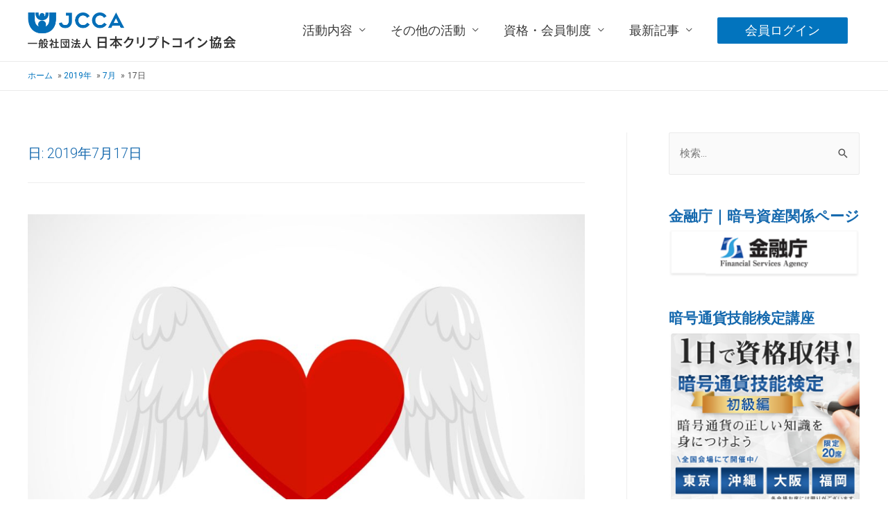

--- FILE ---
content_type: text/html; charset=UTF-8
request_url: https://japancryptocoin.org/2019/07/17/
body_size: 22725
content:
<!DOCTYPE html>
<html lang="ja">
<head>
<meta charset="UTF-8">
<meta name="viewport" content="width=device-width, initial-scale=1">
<link rel="profile" href="https://gmpg.org/xfn/11">

<title>2019年7月17日 | （一社）日本クリプトコイン協会</title>
<meta name='robots' content='max-image-preview:large, noindex, follow' />
<link rel='dns-prefetch' href='//s.w.org' />
<link rel="alternate" type="application/rss+xml" title="（一社）日本クリプトコイン協会 &raquo; フィード" href="https://japancryptocoin.org/feed/" />
<link rel="alternate" type="application/rss+xml" title="（一社）日本クリプトコイン協会 &raquo; コメントフィード" href="https://japancryptocoin.org/comments/feed/" />

<!-- SEO SIMPLE PACK 3.6.2 -->
<meta name="robots" content="noindex">
<meta name="description" content="2019年7月17日の記事一覧ページです。">
<meta name="keywords" content="仮想通貨,暗号資産,暗号通貨,ビットコイン,ブロックチェーン,NFT,DAO,WEB3">
<link rel="canonical" href="https://japancryptocoin.org/2019/07/17/">
<meta property="og:locale" content="ja_JP">
<meta property="og:type" content="website">
<meta property="og:image" content="https://japancryptocoin.org/wp-content/uploads/a3df28024037fdd4f341c70e433e1882.jpg">
<meta property="og:title" content="2019年7月17日 | （一社）日本クリプトコイン協会">
<meta property="og:description" content="2019年7月17日の記事一覧ページです。">
<meta property="og:url" content="https://japancryptocoin.org/2019/07/17/">
<meta property="og:site_name" content="（一社）日本クリプトコイン協会">
<meta property="fb:app_id" content="829296798263475">
<meta property="fb:admins" content="kzmusic1973">
<meta name="twitter:card" content="summary_large_image">
<meta name="twitter:site" content="Kenichi_Y">
<!-- Google Analytics (gtag.js) -->
<script async src="https://www.googletagmanager.com/gtag/js?id=UA-153134679-1"></script>
<script>
	window.dataLayer = window.dataLayer || [];
	function gtag(){dataLayer.push(arguments);}
	gtag("js", new Date());
	gtag("config", "UA-153134679-1");
</script>
	<!-- / SEO SIMPLE PACK -->

<script>
window._wpemojiSettings = {"baseUrl":"https:\/\/s.w.org\/images\/core\/emoji\/14.0.0\/72x72\/","ext":".png","svgUrl":"https:\/\/s.w.org\/images\/core\/emoji\/14.0.0\/svg\/","svgExt":".svg","source":{"concatemoji":"https:\/\/japancryptocoin.org\/wp-includes\/js\/wp-emoji-release.min.js?ver=297fc95d00efb618a6feb30b6adaef2c"}};
/*! This file is auto-generated */
!function(e,a,t){var n,r,o,i=a.createElement("canvas"),p=i.getContext&&i.getContext("2d");function s(e,t){var a=String.fromCharCode,e=(p.clearRect(0,0,i.width,i.height),p.fillText(a.apply(this,e),0,0),i.toDataURL());return p.clearRect(0,0,i.width,i.height),p.fillText(a.apply(this,t),0,0),e===i.toDataURL()}function c(e){var t=a.createElement("script");t.src=e,t.defer=t.type="text/javascript",a.getElementsByTagName("head")[0].appendChild(t)}for(o=Array("flag","emoji"),t.supports={everything:!0,everythingExceptFlag:!0},r=0;r<o.length;r++)t.supports[o[r]]=function(e){if(!p||!p.fillText)return!1;switch(p.textBaseline="top",p.font="600 32px Arial",e){case"flag":return s([127987,65039,8205,9895,65039],[127987,65039,8203,9895,65039])?!1:!s([55356,56826,55356,56819],[55356,56826,8203,55356,56819])&&!s([55356,57332,56128,56423,56128,56418,56128,56421,56128,56430,56128,56423,56128,56447],[55356,57332,8203,56128,56423,8203,56128,56418,8203,56128,56421,8203,56128,56430,8203,56128,56423,8203,56128,56447]);case"emoji":return!s([129777,127995,8205,129778,127999],[129777,127995,8203,129778,127999])}return!1}(o[r]),t.supports.everything=t.supports.everything&&t.supports[o[r]],"flag"!==o[r]&&(t.supports.everythingExceptFlag=t.supports.everythingExceptFlag&&t.supports[o[r]]);t.supports.everythingExceptFlag=t.supports.everythingExceptFlag&&!t.supports.flag,t.DOMReady=!1,t.readyCallback=function(){t.DOMReady=!0},t.supports.everything||(n=function(){t.readyCallback()},a.addEventListener?(a.addEventListener("DOMContentLoaded",n,!1),e.addEventListener("load",n,!1)):(e.attachEvent("onload",n),a.attachEvent("onreadystatechange",function(){"complete"===a.readyState&&t.readyCallback()})),(e=t.source||{}).concatemoji?c(e.concatemoji):e.wpemoji&&e.twemoji&&(c(e.twemoji),c(e.wpemoji)))}(window,document,window._wpemojiSettings);
</script>
<style>
img.wp-smiley,
img.emoji {
	display: inline !important;
	border: none !important;
	box-shadow: none !important;
	height: 1em !important;
	width: 1em !important;
	margin: 0 0.07em !important;
	vertical-align: -0.1em !important;
	background: none !important;
	padding: 0 !important;
}
</style>
	<link rel='stylesheet' id='astra-theme-css-css'  href='https://japancryptocoin.org/wp-content/themes/astra/assets/css/minified/style.min.css?ver=3.0.1' media='all' />
<style id='astra-theme-css-inline-css'>
html{font-size:93.75%;}a,.page-title{color:#0274be;}a:hover,a:focus{color:#3a3a3a;}body,button,input,select,textarea,.ast-button,.ast-custom-button{font-family:-apple-system,BlinkMacSystemFont,Segoe UI,Roboto,Oxygen-Sans,Ubuntu,Cantarell,Helvetica Neue,sans-serif;font-weight:normal;font-size:15px;font-size:1rem;line-height:1.8;}blockquote{color:#000000;}p,.entry-content p{margin-bottom:0em;}h1,.entry-content h1,h2,.entry-content h2,h3,.entry-content h3,h4,.entry-content h4,h5,.entry-content h5,h6,.entry-content h6,.site-title,.site-title a{font-weight:normal;}.site-title{font-size:35px;font-size:2.3333333333333rem;}header .site-logo-img .custom-logo-link img{max-width:300px;}.astra-logo-svg{width:300px;}.ast-archive-description .ast-archive-title{font-size:20px;font-size:1.3333333333333rem;}.site-header .site-description{font-size:15px;font-size:1rem;}.entry-title{font-size:20px;font-size:1.3333333333333rem;}.comment-reply-title{font-size:24px;font-size:1.6rem;}.ast-comment-list #cancel-comment-reply-link{font-size:15px;font-size:1rem;}h1,.entry-content h1{font-size:40px;font-size:2.6666666666667rem;font-weight:normal;}h2,.entry-content h2{font-size:30px;font-size:2rem;font-weight:normal;}h3,.entry-content h3{font-size:25px;font-size:1.6666666666667rem;font-weight:normal;}h4,.entry-content h4{font-size:20px;font-size:1.3333333333333rem;}h5,.entry-content h5{font-size:18px;font-size:1.2rem;}h6,.entry-content h6{font-size:15px;font-size:1rem;}.ast-single-post .entry-title,.page-title{font-size:30px;font-size:2rem;}::selection{background-color:#0274be;color:#ffffff;}body,h1,.entry-title a,.entry-content h1,h2,.entry-content h2,h3,.entry-content h3,h4,.entry-content h4,h5,.entry-content h5,h6,.entry-content h6,.wc-block-grid__product-title{color:#3a3a3a;}.tagcloud a:hover,.tagcloud a:focus,.tagcloud a.current-item{color:#ffffff;border-color:#0274be;background-color:#0274be;}input:focus,input[type="text"]:focus,input[type="email"]:focus,input[type="url"]:focus,input[type="password"]:focus,input[type="reset"]:focus,input[type="search"]:focus,textarea:focus{border-color:#0274be;}input[type="radio"]:checked,input[type=reset],input[type="checkbox"]:checked,input[type="checkbox"]:hover:checked,input[type="checkbox"]:focus:checked,input[type=range]::-webkit-slider-thumb{border-color:#0274be;background-color:#0274be;box-shadow:none;}.site-footer a:hover + .post-count,.site-footer a:focus + .post-count{background:#0274be;border-color:#0274be;}.ast-comment-meta{line-height:1.666666667;font-size:12px;font-size:0.8rem;}.single .nav-links .nav-previous,.single .nav-links .nav-next,.single .ast-author-details .author-title,.ast-comment-meta{color:#0274be;}.entry-meta,.entry-meta *{line-height:1.45;color:#0274be;}.entry-meta a:hover,.entry-meta a:hover *,.entry-meta a:focus,.entry-meta a:focus *{color:#3a3a3a;}.ast-404-layout-1 .ast-404-text{font-size:200px;font-size:13.333333333333rem;}.widget-title{font-size:21px;font-size:1.4rem;color:#3a3a3a;}#cat option,.secondary .calendar_wrap thead a,.secondary .calendar_wrap thead a:visited{color:#0274be;}.secondary .calendar_wrap #today,.ast-progress-val span{background:#0274be;}.secondary a:hover + .post-count,.secondary a:focus + .post-count{background:#0274be;border-color:#0274be;}.calendar_wrap #today > a{color:#ffffff;}.ast-pagination a,.page-links .page-link,.single .post-navigation a{color:#0274be;}.ast-pagination a:hover,.ast-pagination a:focus,.ast-pagination > span:hover:not(.dots),.ast-pagination > span.current,.page-links > .page-link,.page-links .page-link:hover,.post-navigation a:hover{color:#3a3a3a;}.ast-header-break-point .ast-mobile-menu-buttons-minimal.menu-toggle{background:transparent;color:#0274be;}.ast-header-break-point .ast-mobile-menu-buttons-outline.menu-toggle{background:transparent;border:1px solid #0274be;color:#0274be;}.ast-header-break-point .ast-mobile-menu-buttons-fill.menu-toggle{background:#0274be;}#secondary,#secondary button,#secondary input,#secondary select,#secondary textarea{font-size:15px;font-size:1rem;}.main-header-menu .menu-link,.ast-header-custom-item a{color:#3a3a3a;}.main-header-menu .menu-item:hover > .menu-link,.main-header-menu .menu-item:hover > .ast-menu-toggle,.main-header-menu .ast-masthead-custom-menu-items a:hover,.main-header-menu .menu-item.focus > .menu-link,.main-header-menu .menu-item.focus > .ast-menu-toggle,.main-header-menu .current-menu-item > .menu-link,.main-header-menu .current-menu-ancestor > .menu-link,.main-header-menu .current-menu-item > .ast-menu-toggle,.main-header-menu .current-menu-ancestor > .ast-menu-toggle{color:#0274be;}#secondary {margin: 4em 0 2.5em;word-break: break-word;line-height: 2;}#secondary li {margin-bottom: 0.25em;}#secondary li:last-child {margin-bottom: 0;}@media (max-width: 768px) {.js_active .ast-plain-container.ast-single-post #secondary {margin-top: 1.5em;}}.ast-separate-container.ast-two-container #secondary .widget {background-color: #fff;padding: 2em;margin-bottom: 2em;}@media (max-width: 768px) {.js_active .ast-plain-container.ast-single-post #secondary {margin-top: 1.5em;}}@media (min-width: 993px) {.ast-left-sidebar #secondary {padding-right: 60px;}.ast-right-sidebar #secondary {padding-left: 60px;} }@media (max-width: 992px) {.ast-right-sidebar #secondary {padding-left: 30px;}.ast-left-sidebar #secondary {padding-right: 30px;} }.ast-small-footer{color:#ffffff;}.ast-small-footer a{color:#ffffff;}.ast-small-footer a:hover{color:#ffffff;}.footer-adv .footer-adv-overlay{border-top-style:solid;}.footer-adv a{color:#545454;}.footer-adv .tagcloud a:hover,.footer-adv .tagcloud a.current-item{border-color:#545454;background-color:#545454;}.footer-adv a:hover,.footer-adv .no-widget-text a:hover,.footer-adv a:focus,.footer-adv .no-widget-text a:focus{color:#ffffff;}.footer-adv .calendar_wrap #today,.footer-adv a:hover + .post-count{background-color:#545454;}.footer-adv-overlay{background-color:#f9f9f9;;}.wp-block-buttons.aligncenter{justify-content:center;}@media (max-width:782px){.entry-content .wp-block-columns .wp-block-column{margin-left:0px;}}@media (max-width:768px){#secondary.secondary{padding-top:0;}.ast-separate-container.ast-right-sidebar #secondary{padding-left:1em;padding-right:1em;}.ast-separate-container.ast-two-container #secondary{padding-left:0;padding-right:0;}.ast-page-builder-template .entry-header #secondary{margin-top:1.5em;}.ast-page-builder-template #secondary{margin-top:1.5em;}.ast-separate-container #secondary{padding-top:0;}.ast-separate-container.ast-two-container #secondary .widget{margin-bottom:1.5em;padding-left:1em;padding-right:1em;}.ast-separate-container.ast-right-sidebar #secondary,.ast-separate-container.ast-left-sidebar #secondary{border:0;margin-left:auto;margin-right:auto;}.ast-separate-container.ast-two-container #secondary .widget:last-child{margin-bottom:0;}}@media (max-width:768px){.ast-separate-container .ast-article-post,.ast-separate-container .ast-article-single{padding:1.5em 2.14em;}.ast-separate-container #primary,.ast-separate-container #secondary{padding:1.5em 0;}#primary,#secondary{padding:1.5em 0;margin:0;}.ast-left-sidebar #content > .ast-container{display:flex;flex-direction:column-reverse;width:100%;}.ast-author-box img.avatar{margin:20px 0 0 0;}}@media (max-width:768px){.ast-right-sidebar #primary{padding-right:0;}.ast-pagination .prev.page-numbers{padding-left:.5em;}.ast-pagination .next.page-numbers{padding-right:.5em;}.ast-page-builder-template.ast-left-sidebar #secondary,.ast-page-builder-template.ast-right-sidebar #secondary{padding-right:20px;}.ast-page-builder-template.ast-right-sidebar #secondary,.ast-page-builder-template.ast-left-sidebar #secondary{padding-left:20px;}.ast-right-sidebar #secondary,.ast-left-sidebar #primary{padding-left:0;}.ast-left-sidebar #secondary{padding-right:0;}}@media (min-width:769px){.ast-separate-container.ast-right-sidebar #primary,.ast-separate-container.ast-left-sidebar #primary{border:0;}.ast-separate-container .ast-comment-list li .comment-respond{padding-left:2.66666em;padding-right:2.66666em;}.ast-author-box{-js-display:flex;display:flex;}.ast-author-bio{flex:1;}.error404.ast-separate-container #primary,.search-no-results.ast-separate-container #primary{margin-bottom:4em;}}@media (min-width:769px){.ast-right-sidebar #primary{border-right:1px solid #eee;}.ast-left-sidebar #primary{border-left:1px solid #eee;}.ast-right-sidebar #secondary{border-left:1px solid #eee;margin-left:-1px;}.ast-left-sidebar #secondary{border-right:1px solid #eee;margin-right:-1px;}.ast-separate-container.ast-two-container.ast-right-sidebar #secondary{padding-left:30px;padding-right:0;}.ast-separate-container.ast-two-container.ast-left-sidebar #secondary{padding-right:30px;padding-left:0;}}.elementor-button-wrapper .elementor-button{border-style:solid;border-top-width:0;border-right-width:0;border-left-width:0;border-bottom-width:0;}body .elementor-button.elementor-size-sm,body .elementor-button.elementor-size-xs,body .elementor-button.elementor-size-md,body .elementor-button.elementor-size-lg,body .elementor-button.elementor-size-xl,body .elementor-button{border-radius:2px;padding-top:10px;padding-right:40px;padding-bottom:10px;padding-left:40px;}.elementor-button-wrapper .elementor-button{border-color:#0274be;background-color:#0274be;}.elementor-button-wrapper .elementor-button:hover,.elementor-button-wrapper .elementor-button:focus{color:#ffffff;background-color:#3a3a3a;border-color:#3a3a3a;}.wp-block-button .wp-block-button__link,.elementor-button-wrapper .elementor-button{color:#ffffff;}.elementor-button-wrapper .elementor-button{font-family:inherit;font-weight:inherit;line-height:1;}.wp-block-button .wp-block-button__link{border-style:solid;border-top-width:0;border-right-width:0;border-left-width:0;border-bottom-width:0;border-color:#0274be;background-color:#0274be;color:#ffffff;font-family:inherit;font-weight:inherit;line-height:1;border-radius:2px;padding-top:10px;padding-right:40px;padding-bottom:10px;padding-left:40px;}.wp-block-button .wp-block-button__link:hover,.wp-block-button .wp-block-button__link:focus{color:#ffffff;background-color:#3a3a3a;border-color:#3a3a3a;}.menu-toggle,button,.ast-button,.ast-custom-button,.button,input#submit,input[type="button"],input[type="submit"],input[type="reset"]{border-style:solid;border-top-width:0;border-right-width:0;border-left-width:0;border-bottom-width:0;color:#ffffff;border-color:#0274be;background-color:#0274be;border-radius:2px;padding-top:10px;padding-right:40px;padding-bottom:10px;padding-left:40px;font-family:inherit;font-weight:inherit;line-height:1;}button:focus,.menu-toggle:hover,button:hover,.ast-button:hover,.ast-custom-button:hover .button:hover,.ast-custom-button:hover ,input[type=reset]:hover,input[type=reset]:focus,input#submit:hover,input#submit:focus,input[type="button"]:hover,input[type="button"]:focus,input[type="submit"]:hover,input[type="submit"]:focus{color:#ffffff;background-color:#3a3a3a;border-color:#3a3a3a;}@media (min-width:768px){.ast-container{max-width:100%;}}@media (min-width:544px){.ast-container{max-width:100%;}}@media (max-width:544px){.ast-separate-container .ast-article-post,.ast-separate-container .ast-article-single{padding:1.5em 1em;}.ast-separate-container #content .ast-container{padding-left:0.54em;padding-right:0.54em;}.ast-separate-container .comments-count-wrapper{padding:1.5em 1em;}.ast-separate-container .ast-comment-list li.depth-1{padding:1.5em 1em;margin-bottom:1.5em;}.ast-separate-container .ast-comment-list .bypostauthor{padding:.5em;}.ast-separate-container .ast-archive-description{padding:1.5em 1em;}.ast-search-menu-icon.ast-dropdown-active .search-field{width:170px;}.ast-separate-container .comment-respond{padding:1.5em 1em;}}@media (max-width:544px){.ast-comment-list .children{margin-left:0.66666em;}.ast-separate-container .ast-comment-list .bypostauthor li{padding:0 0 0 .5em;}}@media (max-width:768px){.ast-mobile-header-stack .main-header-bar .ast-search-menu-icon{display:inline-block;}.ast-header-break-point.ast-header-custom-item-outside .ast-mobile-header-stack .main-header-bar .ast-search-icon{margin:0;}.ast-comment-avatar-wrap img{max-width:2.5em;}.comments-area{margin-top:1.5em;}.ast-separate-container .comments-count-wrapper{padding:2em 2.14em;}.ast-separate-container .ast-comment-list li.depth-1{padding:1.5em 2.14em;}.ast-separate-container .comment-respond{padding:2em 2.14em;}}@media (max-width:768px){.ast-header-break-point .main-header-bar .ast-search-menu-icon.slide-search .search-form{right:0;}.ast-header-break-point .ast-mobile-header-stack .main-header-bar .ast-search-menu-icon.slide-search .search-form{right:-1em;}.ast-comment-avatar-wrap{margin-right:0.5em;}}.main-header-bar .button-custom-menu-item .ast-custom-button-link .ast-custom-button,.ast-theme-transparent-header .main-header-bar .button-custom-menu-item .ast-custom-button-link .ast-custom-button{font-family:inherit;font-weight:inherit;line-height:1;}.main-header-bar .button-custom-menu-item .ast-custom-button-link .ast-custom-button{border-style:solid;border-top-width:0px;border-right-width:0px;border-left-width:0px;border-bottom-width:0px;}.ast-theme-transparent-header .main-header-bar .button-custom-menu-item .ast-custom-button-link .ast-custom-button{border-style:solid;}@media (max-width:544px){.main-header-bar .button-custom-menu-item .ast-custom-button-link .ast-custom-button{padding-top:0px;padding-bottom:0px;padding-left:0px;padding-right:0px;}}.footer-adv .tagcloud a:hover,.footer-adv .tagcloud a.current-item{color:#ffffff;}.footer-adv .calendar_wrap #today{color:#ffffff;}@media (min-width:545px){.ast-page-builder-template .comments-area,.single.ast-page-builder-template .entry-header,.single.ast-page-builder-template .post-navigation{max-width:1240px;margin-left:auto;margin-right:auto;}}@media (max-width:768px){.comment-reply-title{font-size:24px;font-size:1.6rem;}.ast-comment-meta{font-size:12px;font-size:0.8rem;}.widget-title{font-size:21px;font-size:1.4rem;}body,button,input,select,textarea,.ast-button,.ast-custom-button{font-size:15px;font-size:1rem;}.ast-comment-list #cancel-comment-reply-link{font-size:15px;font-size:1rem;}#secondary,#secondary button,#secondary input,#secondary select,#secondary textarea{font-size:15px;font-size:1rem;}.ast-archive-description .ast-archive-title{font-size:40px;}.entry-title{font-size:30px;}h1,.entry-content h1{font-size:30px;}h2,.entry-content h2{font-size:25px;}h3,.entry-content h3{font-size:20px;}.ast-single-post .entry-title,.page-title{font-size:30px;}}@media (max-width:544px){.comment-reply-title{font-size:24px;font-size:1.6rem;}.ast-comment-meta{font-size:12px;font-size:0.8rem;}.widget-title{font-size:21px;font-size:1.4rem;}body,button,input,select,textarea,.ast-button,.ast-custom-button{font-size:15px;font-size:1rem;}.ast-comment-list #cancel-comment-reply-link{font-size:15px;font-size:1rem;}#secondary,#secondary button,#secondary input,#secondary select,#secondary textarea{font-size:15px;font-size:1rem;}.ast-archive-description .ast-archive-title{font-size:40px;}.entry-title{font-size:30px;}h1,.entry-content h1{font-size:30px;}h2,.entry-content h2{font-size:25px;}h3,.entry-content h3{font-size:20px;}.ast-single-post .entry-title,.page-title{font-size:30px;}.ast-header-break-point .site-branding img,.ast-header-break-point #masthead .site-logo-img .custom-logo-link img{max-width:194px;}.astra-logo-svg{width:194px;}.ast-header-break-point .site-logo-img .custom-mobile-logo-link img{max-width:194px;}}@media (max-width:544px){html{font-size:93.75%;}}@media (min-width:769px){.ast-container{max-width:1240px;}}@font-face {font-family: "Astra";src: url(https://japancryptocoin.org/wp-content/themes/astra/assets/fonts/astra.woff) format("woff"),url(https://japancryptocoin.org/wp-content/themes/astra/assets/fonts/astra.ttf) format("truetype"),url(https://japancryptocoin.org/wp-content/themes/astra/assets/fonts/astra.svg#astra) format("svg");font-weight: normal;font-style: normal;font-display: fallback;}@media (max-width:921px) {.main-header-bar .main-header-bar-navigation{display:none;}}.ast-desktop .main-header-menu.submenu-with-border .sub-menu,.ast-desktop .main-header-menu.submenu-with-border .astra-full-megamenu-wrapper{border-color:#0274be;}.ast-desktop .main-header-menu.submenu-with-border .sub-menu{border-top-width:2px;border-right-width:0px;border-left-width:0px;border-bottom-width:0px;border-style:solid;}.ast-desktop .main-header-menu.submenu-with-border .sub-menu .sub-menu{top:-2px;}.ast-desktop .main-header-menu.submenu-with-border .sub-menu .menu-link,.ast-desktop .main-header-menu.submenu-with-border .children .menu-link{border-bottom-width:0px;border-style:solid;border-color:#eaeaea;}@media (min-width:769px){.main-header-menu .sub-menu .menu-item.ast-left-align-sub-menu:hover > .sub-menu,.main-header-menu .sub-menu .menu-item.ast-left-align-sub-menu.focus > .sub-menu{margin-left:-0px;}}.ast-small-footer{border-top-style:solid;border-top-width:1px;border-top-color:#7a7a7a;}.ast-small-footer-wrap{text-align:center;}@media (max-width:920px){.ast-404-layout-1 .ast-404-text{font-size:100px;font-size:6.6666666666667rem;}}.ast-breadcrumbs .trail-browse,.ast-breadcrumbs .trail-items,.ast-breadcrumbs .trail-items li{display:inline-block;margin:0;padding:0;border:none;background:inherit;text-indent:0;}.ast-breadcrumbs .trail-browse{font-size:inherit;font-style:inherit;font-weight:inherit;color:inherit;}.ast-breadcrumbs .trail-items{list-style:none;}.trail-items li::after{padding:0 0.3em;content:"\00bb";}.trail-items li:last-of-type::after{display:none;}.trail-items li::after{content:" \00bb ";}.ast-breadcrumbs-wrapper,.ast-breadcrumbs-wrapper a{font-family:inherit;font-weight:inherit;font-size:12px;font-size:0.8rem;}.ast-header-breadcrumb{padding-top:10px;padding-bottom:10px;}.ast-default-menu-enable.ast-main-header-nav-open.ast-header-break-point .main-header-bar.ast-header-breadcrumb,.ast-main-header-nav-open .main-header-bar.ast-header-breadcrumb{padding-top:1em;padding-bottom:1em;}.ast-header-break-point .main-header-bar.ast-header-breadcrumb{border-bottom-width:1px;border-bottom-color:#eaeaea;border-bottom-style:solid;}.ast-breadcrumbs-wrapper{line-height:1.4;}.ast-breadcrumbs-wrapper .rank-math-breadcrumb p{margin-bottom:0px;}.ast-breadcrumbs-wrapper{display:block;width:100%;}.ast-header-break-point .main-header-bar{border-bottom-width:1px;}@media (min-width:769px){.main-header-bar{border-bottom-width:1px;}}@media (min-width:769px){#primary{width:72%;}#secondary{width:28%;}}.ast-safari-browser-less-than-11 .main-header-menu .menu-item, .ast-safari-browser-less-than-11 .main-header-bar .ast-masthead-custom-menu-items{display:block;}.main-header-menu .menu-item, .main-header-bar .ast-masthead-custom-menu-items{-js-display:flex;display:flex;-webkit-box-pack:center;-webkit-justify-content:center;-moz-box-pack:center;-ms-flex-pack:center;justify-content:center;-webkit-box-orient:vertical;-webkit-box-direction:normal;-webkit-flex-direction:column;-moz-box-orient:vertical;-moz-box-direction:normal;-ms-flex-direction:column;flex-direction:column;}.main-header-menu > .menu-item > .menu-link{height:100%;-webkit-box-align:center;-webkit-align-items:center;-moz-box-align:center;-ms-flex-align:center;align-items:center;-js-display:flex;display:flex;}.ast-primary-menu-disabled .main-header-bar .ast-masthead-custom-menu-items{flex:unset;}
</style>
<link rel='stylesheet' id='astra-menu-animation-css'  href='https://japancryptocoin.org/wp-content/themes/astra/assets/css/minified/menu-animation.min.css?ver=3.0.1' media='all' />
<link rel='stylesheet' id='wp-block-library-css'  href='https://japancryptocoin.org/wp-includes/css/dist/block-library/style.min.css?ver=297fc95d00efb618a6feb30b6adaef2c' media='all' />
<link rel='stylesheet' id='liquid-block-speech-css'  href='https://japancryptocoin.org/wp-content/plugins/liquid-speech-balloon/css/block.css?ver=297fc95d00efb618a6feb30b6adaef2c' media='all' />
<style id='global-styles-inline-css'>
body{--wp--preset--color--black: #000000;--wp--preset--color--cyan-bluish-gray: #abb8c3;--wp--preset--color--white: #ffffff;--wp--preset--color--pale-pink: #f78da7;--wp--preset--color--vivid-red: #cf2e2e;--wp--preset--color--luminous-vivid-orange: #ff6900;--wp--preset--color--luminous-vivid-amber: #fcb900;--wp--preset--color--light-green-cyan: #7bdcb5;--wp--preset--color--vivid-green-cyan: #00d084;--wp--preset--color--pale-cyan-blue: #8ed1fc;--wp--preset--color--vivid-cyan-blue: #0693e3;--wp--preset--color--vivid-purple: #9b51e0;--wp--preset--gradient--vivid-cyan-blue-to-vivid-purple: linear-gradient(135deg,rgba(6,147,227,1) 0%,rgb(155,81,224) 100%);--wp--preset--gradient--light-green-cyan-to-vivid-green-cyan: linear-gradient(135deg,rgb(122,220,180) 0%,rgb(0,208,130) 100%);--wp--preset--gradient--luminous-vivid-amber-to-luminous-vivid-orange: linear-gradient(135deg,rgba(252,185,0,1) 0%,rgba(255,105,0,1) 100%);--wp--preset--gradient--luminous-vivid-orange-to-vivid-red: linear-gradient(135deg,rgba(255,105,0,1) 0%,rgb(207,46,46) 100%);--wp--preset--gradient--very-light-gray-to-cyan-bluish-gray: linear-gradient(135deg,rgb(238,238,238) 0%,rgb(169,184,195) 100%);--wp--preset--gradient--cool-to-warm-spectrum: linear-gradient(135deg,rgb(74,234,220) 0%,rgb(151,120,209) 20%,rgb(207,42,186) 40%,rgb(238,44,130) 60%,rgb(251,105,98) 80%,rgb(254,248,76) 100%);--wp--preset--gradient--blush-light-purple: linear-gradient(135deg,rgb(255,206,236) 0%,rgb(152,150,240) 100%);--wp--preset--gradient--blush-bordeaux: linear-gradient(135deg,rgb(254,205,165) 0%,rgb(254,45,45) 50%,rgb(107,0,62) 100%);--wp--preset--gradient--luminous-dusk: linear-gradient(135deg,rgb(255,203,112) 0%,rgb(199,81,192) 50%,rgb(65,88,208) 100%);--wp--preset--gradient--pale-ocean: linear-gradient(135deg,rgb(255,245,203) 0%,rgb(182,227,212) 50%,rgb(51,167,181) 100%);--wp--preset--gradient--electric-grass: linear-gradient(135deg,rgb(202,248,128) 0%,rgb(113,206,126) 100%);--wp--preset--gradient--midnight: linear-gradient(135deg,rgb(2,3,129) 0%,rgb(40,116,252) 100%);--wp--preset--duotone--dark-grayscale: url('#wp-duotone-dark-grayscale');--wp--preset--duotone--grayscale: url('#wp-duotone-grayscale');--wp--preset--duotone--purple-yellow: url('#wp-duotone-purple-yellow');--wp--preset--duotone--blue-red: url('#wp-duotone-blue-red');--wp--preset--duotone--midnight: url('#wp-duotone-midnight');--wp--preset--duotone--magenta-yellow: url('#wp-duotone-magenta-yellow');--wp--preset--duotone--purple-green: url('#wp-duotone-purple-green');--wp--preset--duotone--blue-orange: url('#wp-duotone-blue-orange');--wp--preset--font-size--small: 13px;--wp--preset--font-size--medium: 20px;--wp--preset--font-size--large: 36px;--wp--preset--font-size--x-large: 42px;}.has-black-color{color: var(--wp--preset--color--black) !important;}.has-cyan-bluish-gray-color{color: var(--wp--preset--color--cyan-bluish-gray) !important;}.has-white-color{color: var(--wp--preset--color--white) !important;}.has-pale-pink-color{color: var(--wp--preset--color--pale-pink) !important;}.has-vivid-red-color{color: var(--wp--preset--color--vivid-red) !important;}.has-luminous-vivid-orange-color{color: var(--wp--preset--color--luminous-vivid-orange) !important;}.has-luminous-vivid-amber-color{color: var(--wp--preset--color--luminous-vivid-amber) !important;}.has-light-green-cyan-color{color: var(--wp--preset--color--light-green-cyan) !important;}.has-vivid-green-cyan-color{color: var(--wp--preset--color--vivid-green-cyan) !important;}.has-pale-cyan-blue-color{color: var(--wp--preset--color--pale-cyan-blue) !important;}.has-vivid-cyan-blue-color{color: var(--wp--preset--color--vivid-cyan-blue) !important;}.has-vivid-purple-color{color: var(--wp--preset--color--vivid-purple) !important;}.has-black-background-color{background-color: var(--wp--preset--color--black) !important;}.has-cyan-bluish-gray-background-color{background-color: var(--wp--preset--color--cyan-bluish-gray) !important;}.has-white-background-color{background-color: var(--wp--preset--color--white) !important;}.has-pale-pink-background-color{background-color: var(--wp--preset--color--pale-pink) !important;}.has-vivid-red-background-color{background-color: var(--wp--preset--color--vivid-red) !important;}.has-luminous-vivid-orange-background-color{background-color: var(--wp--preset--color--luminous-vivid-orange) !important;}.has-luminous-vivid-amber-background-color{background-color: var(--wp--preset--color--luminous-vivid-amber) !important;}.has-light-green-cyan-background-color{background-color: var(--wp--preset--color--light-green-cyan) !important;}.has-vivid-green-cyan-background-color{background-color: var(--wp--preset--color--vivid-green-cyan) !important;}.has-pale-cyan-blue-background-color{background-color: var(--wp--preset--color--pale-cyan-blue) !important;}.has-vivid-cyan-blue-background-color{background-color: var(--wp--preset--color--vivid-cyan-blue) !important;}.has-vivid-purple-background-color{background-color: var(--wp--preset--color--vivid-purple) !important;}.has-black-border-color{border-color: var(--wp--preset--color--black) !important;}.has-cyan-bluish-gray-border-color{border-color: var(--wp--preset--color--cyan-bluish-gray) !important;}.has-white-border-color{border-color: var(--wp--preset--color--white) !important;}.has-pale-pink-border-color{border-color: var(--wp--preset--color--pale-pink) !important;}.has-vivid-red-border-color{border-color: var(--wp--preset--color--vivid-red) !important;}.has-luminous-vivid-orange-border-color{border-color: var(--wp--preset--color--luminous-vivid-orange) !important;}.has-luminous-vivid-amber-border-color{border-color: var(--wp--preset--color--luminous-vivid-amber) !important;}.has-light-green-cyan-border-color{border-color: var(--wp--preset--color--light-green-cyan) !important;}.has-vivid-green-cyan-border-color{border-color: var(--wp--preset--color--vivid-green-cyan) !important;}.has-pale-cyan-blue-border-color{border-color: var(--wp--preset--color--pale-cyan-blue) !important;}.has-vivid-cyan-blue-border-color{border-color: var(--wp--preset--color--vivid-cyan-blue) !important;}.has-vivid-purple-border-color{border-color: var(--wp--preset--color--vivid-purple) !important;}.has-vivid-cyan-blue-to-vivid-purple-gradient-background{background: var(--wp--preset--gradient--vivid-cyan-blue-to-vivid-purple) !important;}.has-light-green-cyan-to-vivid-green-cyan-gradient-background{background: var(--wp--preset--gradient--light-green-cyan-to-vivid-green-cyan) !important;}.has-luminous-vivid-amber-to-luminous-vivid-orange-gradient-background{background: var(--wp--preset--gradient--luminous-vivid-amber-to-luminous-vivid-orange) !important;}.has-luminous-vivid-orange-to-vivid-red-gradient-background{background: var(--wp--preset--gradient--luminous-vivid-orange-to-vivid-red) !important;}.has-very-light-gray-to-cyan-bluish-gray-gradient-background{background: var(--wp--preset--gradient--very-light-gray-to-cyan-bluish-gray) !important;}.has-cool-to-warm-spectrum-gradient-background{background: var(--wp--preset--gradient--cool-to-warm-spectrum) !important;}.has-blush-light-purple-gradient-background{background: var(--wp--preset--gradient--blush-light-purple) !important;}.has-blush-bordeaux-gradient-background{background: var(--wp--preset--gradient--blush-bordeaux) !important;}.has-luminous-dusk-gradient-background{background: var(--wp--preset--gradient--luminous-dusk) !important;}.has-pale-ocean-gradient-background{background: var(--wp--preset--gradient--pale-ocean) !important;}.has-electric-grass-gradient-background{background: var(--wp--preset--gradient--electric-grass) !important;}.has-midnight-gradient-background{background: var(--wp--preset--gradient--midnight) !important;}.has-small-font-size{font-size: var(--wp--preset--font-size--small) !important;}.has-medium-font-size{font-size: var(--wp--preset--font-size--medium) !important;}.has-large-font-size{font-size: var(--wp--preset--font-size--large) !important;}.has-x-large-font-size{font-size: var(--wp--preset--font-size--x-large) !important;}
</style>
<link rel='stylesheet' id='amazonpolly-css'  href='https://japancryptocoin.org/wp-content/plugins/amazon-polly/public/css/amazonpolly-public.css?ver=1.0.0' media='all' />
<link rel='stylesheet' id='vk-font-awesome-css'  href='https://japancryptocoin.org/wp-content/plugins/vk-post-author-display/vendor/vektor-inc/font-awesome-versions/src/versions/6/css/all.min.css?ver=6.6.0' media='all' />
<link rel='stylesheet' id='elementor-lazyload-css'  href='https://japancryptocoin.org/wp-content/plugins/elementor/assets/css/modules/lazyload/frontend.min.css?ver=3.14.1' media='all' />
<link rel='stylesheet' id='jcca-theme-css-css'  href='https://japancryptocoin.org/wp-content/themes/jcca/style.css?ver=1.0.0' media='all' />
<!--[if IE]>
<script src='https://japancryptocoin.org/wp-content/themes/astra/assets/js/minified/flexibility.min.js?ver=3.0.1' id='astra-flexibility-js'></script>
<script id='astra-flexibility-js-after'>
flexibility(document.documentElement);
</script>
<![endif]-->
<script src='https://japancryptocoin.org/wp-includes/js/jquery/jquery.min.js?ver=3.6.0' id='jquery-core-js'></script>
<script src='https://japancryptocoin.org/wp-includes/js/jquery/jquery-migrate.min.js?ver=3.3.2' id='jquery-migrate-js'></script>
<script src='https://japancryptocoin.org/wp-content/plugins/amazon-polly/public/js/amazonpolly-public.js?ver=1.0.0' id='amazonpolly-js'></script>
<link rel="https://api.w.org/" href="https://japancryptocoin.org/wp-json/" /><link rel="EditURI" type="application/rsd+xml" title="RSD" href="https://japancryptocoin.org/xmlrpc.php?rsd" />
<link rel="wlwmanifest" type="application/wlwmanifest+xml" href="https://japancryptocoin.org/wp-includes/wlwmanifest.xml" /> 
<style type="text/css">.liquid-speech-balloon-00 .liquid-speech-balloon-avatar { background-image: url("https://japancryptocoin.org/wp-content/uploads/KEN.png"); } .liquid-speech-balloon-01 .liquid-speech-balloon-avatar { background-image: url("https://japancryptocoin.org/wp-content/uploads/MIKI.png"); } .liquid-speech-balloon-00 .liquid-speech-balloon-avatar::after { content: "ケン"; } .liquid-speech-balloon-01 .liquid-speech-balloon-avatar::after { content: "ミキ"; } </style>
<meta name="generator" content="Elementor 3.14.1; features: e_optimized_assets_loading, e_optimized_css_loading, e_font_icon_svg, a11y_improvements, additional_custom_breakpoints; settings: css_print_method-external, google_font-enabled, font_display-swap">
<!-- この URL で利用できる AMP HTML バージョンはありません。 --><link rel="preload" href="https://japancryptocoin.org/wp-content/plugins/elementor/assets/lib/font-awesome/webfonts/fa-brands-400.woff2" as="font" type="font/woff2" crossorigin><link rel="icon" href="https://japancryptocoin.org/wp-content/uploads/2017/11/cropped-favicon-base-jcca-512px-150x150.png" sizes="32x32" />
<link rel="icon" href="https://japancryptocoin.org/wp-content/uploads/2017/11/cropped-favicon-base-jcca-512px-300x300.png" sizes="192x192" />
<link rel="apple-touch-icon" href="https://japancryptocoin.org/wp-content/uploads/2017/11/cropped-favicon-base-jcca-512px-300x300.png" />
<meta name="msapplication-TileImage" content="https://japancryptocoin.org/wp-content/uploads/2017/11/cropped-favicon-base-jcca-512px-300x300.png" />
		<style id="wp-custom-css">
			#menu-footer-menu-1, #menu-footer-menu-2, #menu-footer-menu-3, #menu-footer-menu-4 {
	text-align: right;
}

ol, ul {
    margin: 0 0 0 1.5em;
}

#menu-footer-menu-5 a {
	color:#fff;
}
#menu-footer-menu-5 a:hover {
	text-decoration:underline;
}

.site-footer a:hover {
	color: #1569AE;
	text-decoration: underline;
}

.site-footer .widget {
    margin: 0 0 1em 0;
}

body:not(.elementor-editor-active) .elementor-menu-anchor:before {
  content: "";
  display:block;
  height: 80px; /* fixed header height*/
  margin: -80px 0 0; /* negative fixed header height */
  visibility: hidden;
  pointer-events: none;
}

body.postid-20218 .elementor-menu-anchor:before {
  height: auto; /* fixed header height*/
  margin: 0 0 0; /* negative fixed header height */
}

button.ast-menu-toggle {
	line-height: 2em !important;
}

.mejs-controls button {
	padding: 0 !important;
	background-color: transparent !important;
}

h1, h2, h3, h4, h5, h6 {
	margin-bottom: 0 !important;
}
p { color:#242424; }		</style>
		</head>

<body data-rsssl=1 itemtype='https://schema.org/Blog' itemscope='itemscope' class="archive date wp-custom-logo fa_v6_css ast-desktop ast-plain-container ast-right-sidebar astra-3.0.1 ast-header-custom-item-inside group-blog ast-inherit-site-logo-transparent e-lazyload elementor-default elementor-kit-12300">

<svg xmlns="http://www.w3.org/2000/svg" viewBox="0 0 0 0" width="0" height="0" focusable="false" role="none" style="visibility: hidden; position: absolute; left: -9999px; overflow: hidden;" ><defs><filter id="wp-duotone-dark-grayscale"><feColorMatrix color-interpolation-filters="sRGB" type="matrix" values=" .299 .587 .114 0 0 .299 .587 .114 0 0 .299 .587 .114 0 0 .299 .587 .114 0 0 " /><feComponentTransfer color-interpolation-filters="sRGB" ><feFuncR type="table" tableValues="0 0.49803921568627" /><feFuncG type="table" tableValues="0 0.49803921568627" /><feFuncB type="table" tableValues="0 0.49803921568627" /><feFuncA type="table" tableValues="1 1" /></feComponentTransfer><feComposite in2="SourceGraphic" operator="in" /></filter></defs></svg><svg xmlns="http://www.w3.org/2000/svg" viewBox="0 0 0 0" width="0" height="0" focusable="false" role="none" style="visibility: hidden; position: absolute; left: -9999px; overflow: hidden;" ><defs><filter id="wp-duotone-grayscale"><feColorMatrix color-interpolation-filters="sRGB" type="matrix" values=" .299 .587 .114 0 0 .299 .587 .114 0 0 .299 .587 .114 0 0 .299 .587 .114 0 0 " /><feComponentTransfer color-interpolation-filters="sRGB" ><feFuncR type="table" tableValues="0 1" /><feFuncG type="table" tableValues="0 1" /><feFuncB type="table" tableValues="0 1" /><feFuncA type="table" tableValues="1 1" /></feComponentTransfer><feComposite in2="SourceGraphic" operator="in" /></filter></defs></svg><svg xmlns="http://www.w3.org/2000/svg" viewBox="0 0 0 0" width="0" height="0" focusable="false" role="none" style="visibility: hidden; position: absolute; left: -9999px; overflow: hidden;" ><defs><filter id="wp-duotone-purple-yellow"><feColorMatrix color-interpolation-filters="sRGB" type="matrix" values=" .299 .587 .114 0 0 .299 .587 .114 0 0 .299 .587 .114 0 0 .299 .587 .114 0 0 " /><feComponentTransfer color-interpolation-filters="sRGB" ><feFuncR type="table" tableValues="0.54901960784314 0.98823529411765" /><feFuncG type="table" tableValues="0 1" /><feFuncB type="table" tableValues="0.71764705882353 0.25490196078431" /><feFuncA type="table" tableValues="1 1" /></feComponentTransfer><feComposite in2="SourceGraphic" operator="in" /></filter></defs></svg><svg xmlns="http://www.w3.org/2000/svg" viewBox="0 0 0 0" width="0" height="0" focusable="false" role="none" style="visibility: hidden; position: absolute; left: -9999px; overflow: hidden;" ><defs><filter id="wp-duotone-blue-red"><feColorMatrix color-interpolation-filters="sRGB" type="matrix" values=" .299 .587 .114 0 0 .299 .587 .114 0 0 .299 .587 .114 0 0 .299 .587 .114 0 0 " /><feComponentTransfer color-interpolation-filters="sRGB" ><feFuncR type="table" tableValues="0 1" /><feFuncG type="table" tableValues="0 0.27843137254902" /><feFuncB type="table" tableValues="0.5921568627451 0.27843137254902" /><feFuncA type="table" tableValues="1 1" /></feComponentTransfer><feComposite in2="SourceGraphic" operator="in" /></filter></defs></svg><svg xmlns="http://www.w3.org/2000/svg" viewBox="0 0 0 0" width="0" height="0" focusable="false" role="none" style="visibility: hidden; position: absolute; left: -9999px; overflow: hidden;" ><defs><filter id="wp-duotone-midnight"><feColorMatrix color-interpolation-filters="sRGB" type="matrix" values=" .299 .587 .114 0 0 .299 .587 .114 0 0 .299 .587 .114 0 0 .299 .587 .114 0 0 " /><feComponentTransfer color-interpolation-filters="sRGB" ><feFuncR type="table" tableValues="0 0" /><feFuncG type="table" tableValues="0 0.64705882352941" /><feFuncB type="table" tableValues="0 1" /><feFuncA type="table" tableValues="1 1" /></feComponentTransfer><feComposite in2="SourceGraphic" operator="in" /></filter></defs></svg><svg xmlns="http://www.w3.org/2000/svg" viewBox="0 0 0 0" width="0" height="0" focusable="false" role="none" style="visibility: hidden; position: absolute; left: -9999px; overflow: hidden;" ><defs><filter id="wp-duotone-magenta-yellow"><feColorMatrix color-interpolation-filters="sRGB" type="matrix" values=" .299 .587 .114 0 0 .299 .587 .114 0 0 .299 .587 .114 0 0 .299 .587 .114 0 0 " /><feComponentTransfer color-interpolation-filters="sRGB" ><feFuncR type="table" tableValues="0.78039215686275 1" /><feFuncG type="table" tableValues="0 0.94901960784314" /><feFuncB type="table" tableValues="0.35294117647059 0.47058823529412" /><feFuncA type="table" tableValues="1 1" /></feComponentTransfer><feComposite in2="SourceGraphic" operator="in" /></filter></defs></svg><svg xmlns="http://www.w3.org/2000/svg" viewBox="0 0 0 0" width="0" height="0" focusable="false" role="none" style="visibility: hidden; position: absolute; left: -9999px; overflow: hidden;" ><defs><filter id="wp-duotone-purple-green"><feColorMatrix color-interpolation-filters="sRGB" type="matrix" values=" .299 .587 .114 0 0 .299 .587 .114 0 0 .299 .587 .114 0 0 .299 .587 .114 0 0 " /><feComponentTransfer color-interpolation-filters="sRGB" ><feFuncR type="table" tableValues="0.65098039215686 0.40392156862745" /><feFuncG type="table" tableValues="0 1" /><feFuncB type="table" tableValues="0.44705882352941 0.4" /><feFuncA type="table" tableValues="1 1" /></feComponentTransfer><feComposite in2="SourceGraphic" operator="in" /></filter></defs></svg><svg xmlns="http://www.w3.org/2000/svg" viewBox="0 0 0 0" width="0" height="0" focusable="false" role="none" style="visibility: hidden; position: absolute; left: -9999px; overflow: hidden;" ><defs><filter id="wp-duotone-blue-orange"><feColorMatrix color-interpolation-filters="sRGB" type="matrix" values=" .299 .587 .114 0 0 .299 .587 .114 0 0 .299 .587 .114 0 0 .299 .587 .114 0 0 " /><feComponentTransfer color-interpolation-filters="sRGB" ><feFuncR type="table" tableValues="0.098039215686275 1" /><feFuncG type="table" tableValues="0 0.66274509803922" /><feFuncB type="table" tableValues="0.84705882352941 0.41960784313725" /><feFuncA type="table" tableValues="1 1" /></feComponentTransfer><feComposite in2="SourceGraphic" operator="in" /></filter></defs></svg><div 
class="hfeed site" id="page">
	<a class="skip-link screen-reader-text" href="#content">コンテンツへスキップ</a>
			<header
		class="site-header ast-primary-submenu-animation-slide-down header-main-layout-1 ast-primary-menu-enabled ast-logo-title-inline ast-menu-toggle-link ast-mobile-header-inline" id="masthead" itemtype="https://schema.org/WPHeader" itemscope="itemscope" itemid="#masthead"		>
			
<div class="main-header-bar-wrap">
	<div class="main-header-bar">
				<div class="ast-container">

			<div class="ast-flex main-header-container">
				
		<div class="site-branding">
			<div 
			class="ast-site-identity" itemtype="https://schema.org/Organization" itemscope="itemscope"			>
				<span class="site-logo-img"><a href="https://japancryptocoin.org/" class="custom-logo-link" rel="home"><img width="300" height="52" src="https://japancryptocoin.org/wp-content/uploads/2017/11/cropped-34900dd6f989eab89284f0eb283c1f32-1-300x52.png" class="custom-logo" alt="日本クリプトコイン協会" srcset="https://japancryptocoin.org/wp-content/uploads/2017/11/cropped-34900dd6f989eab89284f0eb283c1f32-1-300x52.png 300w, https://japancryptocoin.org/wp-content/uploads/2017/11/cropped-34900dd6f989eab89284f0eb283c1f32-1-768x132.png 768w, https://japancryptocoin.org/wp-content/uploads/2017/11/cropped-34900dd6f989eab89284f0eb283c1f32-1.png 1161w" sizes="(max-width: 300px) 100vw, 300px" /></a></span>			</div>
		</div>

		<!-- .site-branding -->
				<div class="ast-mobile-menu-buttons">

			
					<div class="ast-button-wrap">
			<button type="button" class="menu-toggle main-header-menu-toggle  ast-mobile-menu-buttons-outline "  aria-controls='primary-menu' aria-expanded='false'>
				<span class="screen-reader-text">メインメニュー</span>
				<span class="menu-toggle-icon"></span>
							</button>
		</div>
			
			
		</div>
			<div class="ast-main-header-bar-alignment"><div class="main-header-bar-navigation"><nav class="ast-flex-grow-1 navigation-accessibility" id="site-navigation" aria-label="サイトナビゲーション" itemtype="https://schema.org/SiteNavigationElement" itemscope="itemscope"><div class="main-navigation"><ul id="primary-menu" class="main-header-menu ast-nav-menu ast-flex ast-justify-content-flex-end  submenu-with-border astra-menu-animation-slide-down "><li id="menu-item-26215" class="menu-item menu-item-type-custom menu-item-object-custom menu-item-has-children menu-item-26215"><a href="#" class="menu-link">活動内容</a><button class="ast-menu-toggle" aria-expanded="false"><span class="screen-reader-text">メニュートグル</span></button>
<ul class="sub-menu">
	<li id="menu-item-12350" class="menu-item menu-item-type-post_type menu-item-object-page menu-item-12350"><a href="https://japancryptocoin.org/shokyu/" class="menu-link">暗号通貨とブロックチェーンの本質を学び１日で初心者を卒業できる技能検定講座</a></li>
	<li id="menu-item-12351" class="menu-item menu-item-type-post_type menu-item-object-page menu-item-12351"><a href="https://japancryptocoin.org/zyokyu/" class="menu-link">暗号通貨システムを本質から学びスキルをビジネスとしても活かせる技能検定講座</a></li>
	<li id="menu-item-12352" class="menu-item menu-item-type-post_type menu-item-object-page menu-item-12352"><a href="https://japancryptocoin.org/instructor/" class="menu-link">公認インストラクター養成講座</a></li>
	<li id="menu-item-16965" class="menu-item menu-item-type-post_type menu-item-object-page menu-item-16965"><a href="https://japancryptocoin.org/basic/" class="menu-link">初心者が最初に学ぶ講座</a></li>
	<li id="menu-item-13113" class="menu-item menu-item-type-post_type menu-item-object-page menu-item-13113"><a href="https://japancryptocoin.org/practical-lecture/" class="menu-link">暗号通貨初心者が「自分でできる」を実感できる講座</a></li>
	<li id="menu-item-12353" class="menu-item menu-item-type-post_type menu-item-object-page menu-item-12353"><a href="https://japancryptocoin.org/yuima-ru_life-project/" class="menu-link">お金の教育講座</a></li>
</ul>
</li>
<li id="menu-item-12379" class="menu-item menu-item-type-custom menu-item-object-custom menu-item-has-children menu-item-12379"><a href="#" class="menu-link">その他の活動</a><button class="ast-menu-toggle" aria-expanded="false"><span class="screen-reader-text">メニュートグル</span></button>
<ul class="sub-menu">
	<li id="menu-item-29670" class="menu-item menu-item-type-post_type menu-item-object-page menu-item-29670"><a href="https://japancryptocoin.org/crypto-account/" class="menu-link">オススメ暗号資産取引所</a></li>
	<li id="menu-item-25379" class="menu-item menu-item-type-post_type menu-item-object-page menu-item-25379"><a href="https://japancryptocoin.org/crypto-academy/" class="menu-link">暗号通貨アカデミー</a></li>
	<li id="menu-item-12355" class="menu-item menu-item-type-post_type menu-item-object-page menu-item-12355"><a href="https://japancryptocoin.org/sdgs-cryptoasset-jcca/" class="menu-link">SDGs×Blockchain×Action</a></li>
	<li id="menu-item-12354" class="menu-item menu-item-type-post_type menu-item-object-page menu-item-12354"><a href="https://japancryptocoin.org/2030sdgs/" class="menu-link">2030SDGsゲーム</a></li>
	<li id="menu-item-12373" class="menu-item menu-item-type-custom menu-item-object-custom menu-item-12373"><a href="/qrz" class="menu-link">QR Code Puzzle</a></li>
	<li id="menu-item-12356" class="menu-item menu-item-type-post_type menu-item-object-page menu-item-12356"><a href="https://japancryptocoin.org/bitcoinscramble/" class="menu-link">Bitcoin Scramble</a></li>
	<li id="menu-item-30542" class="menu-item menu-item-type-post_type menu-item-object-page menu-item-30542"><a href="https://japancryptocoin.org/tshirt/" class="menu-link">完全受注生産オリジナルビットコインＴシャツ</a></li>
</ul>
</li>
<li id="menu-item-26216" class="menu-item menu-item-type-custom menu-item-object-custom menu-item-has-children menu-item-26216"><a href="#" class="menu-link">資格・会員制度</a><button class="ast-menu-toggle" aria-expanded="false"><span class="screen-reader-text">メニュートグル</span></button>
<ul class="sub-menu">
	<li id="menu-item-12339" class="menu-item menu-item-type-post_type menu-item-object-page menu-item-12339"><a href="https://japancryptocoin.org/agreement/" class="menu-link">技能検定資格について</a></li>
	<li id="menu-item-12336" class="menu-item menu-item-type-post_type menu-item-object-page menu-item-12336"><a href="https://japancryptocoin.org/members/" class="menu-link">技能検定資格取得者紹介</a></li>
	<li id="menu-item-20169" class="menu-item menu-item-type-post_type menu-item-object-page menu-item-20169"><a href="https://japancryptocoin.org/membership/" class="menu-link">JCCA会員制度について</a></li>
	<li id="menu-item-19454" class="menu-item menu-item-type-custom menu-item-object-custom menu-item-19454"><a href="https://my.japancryptocoin.org/partner/login/" class="menu-link">パートナーログイン</a></li>
	<li id="menu-item-26017" class="menu-item menu-item-type-custom menu-item-object-custom menu-item-26017"><a href="https://my.japancryptocoin.org/subscribe/CYWkfG" class="menu-link">JCCA正会員資格更新</a></li>
</ul>
</li>
<li id="menu-item-19386" class="menu-item menu-item-type-post_type menu-item-object-page current_page_parent menu-item-has-children menu-item-19386"><a href="https://japancryptocoin.org/post-all/" class="menu-link">最新記事</a><button class="ast-menu-toggle" aria-expanded="false"><span class="screen-reader-text">メニュートグル</span></button>
<ul class="sub-menu">
	<li id="menu-item-19387" class="menu-item menu-item-type-post_type menu-item-object-page menu-item-19387"><a href="https://japancryptocoin.org/director-column/" class="menu-link">代表理事のコラム</a></li>
</ul>
</li>
			<li class="ast-masthead-custom-menu-items button-custom-menu-item">
				<a class="ast-custom-button-link" href="https://my.japancryptocoin.org/login" target="_blank" rel="会員ログイン"><div class=ast-custom-button>会員ログイン</div></a><a class="menu-link" href="https://my.japancryptocoin.org/login" target="_blank" rel="会員ログイン">会員ログイン</a>			</li>
			</ul></div></nav></div></div>			</div><!-- Main Header Container -->
		</div><!-- ast-row -->
			</div> <!-- Main Header Bar -->
</div> <!-- Main Header Bar Wrap -->
		</header><!-- #masthead -->
		<div class="main-header-bar ast-header-breadcrumb">
							<div class="ast-container">	<div class="ast-breadcrumbs-wrapper">
		<div class="ast-breadcrumbs-inner">
			<nav role="navigation" aria-label="パンくずリスト" class="breadcrumb-trail breadcrumbs" ><div class="ast-breadcrumbs"><ul class="trail-items" itemscope itemtype="http://schema.org/BreadcrumbList"><meta content="4" name="numberOfItems" /><meta name="itemListOrder" content="Ascending"/><li itemprop="itemListElement" itemscope itemtype="http://schema.org/ListItem" class="trail-item trail-begin"><a href="https://japancryptocoin.org/" rel="home" itemprop="item"><span itemprop="name">ホーム</span></a><meta itemprop="position" content="1" /></li><li itemprop="itemListElement" itemscope itemtype="http://schema.org/ListItem" class="trail-item"><a href="https://japancryptocoin.org/2019/" itemprop="item"><span itemprop="name">2019年</span></a><meta itemprop="position" content="2" /></li><li itemprop="itemListElement" itemscope itemtype="http://schema.org/ListItem" class="trail-item"><a href="https://japancryptocoin.org/2019/07/" itemprop="item"><span itemprop="name">7月</span></a><meta itemprop="position" content="3" /></li><li  class="trail-item trail-end"><span><span>17日</span></span></li></ul></div></nav>		</div>
	</div>
		</div>
					</div>	<div id="content" class="site-content">
		<div class="ast-container">
		

	<div id="primary" class="content-area primary">

		
		
				<section class="ast-archive-description">
										<h1 class="page-title ast-archive-title">日: <span>2019年7月17日</span></h1>																			</section>

				
					<main id="main" class="site-main">
				<div class="ast-row"><article
class="post-7763 post type-post status-publish format-standard has-post-thumbnail hentry category-series-essay tag-blockchain tag-38 tag-92 tag-122 tag-89 tag-280 tag-653 tag-90 tag-125 tag-652 ast-col-sm-12 ast-article-post" id="post-7763" itemtype="https://schema.org/CreativeWork" itemscope="itemscope">
		<div class="ast-post-format- blog-layout-1">
	<div class="post-content ast-col-md-12">
		<div class="ast-blog-featured-section post-thumb ast-col-md-12"><div class="post-thumb-img-content post-thumb"><a href="https://japancryptocoin.org/2019/07/17/cryptocurrency-essay-12/" ><img width="1024" height="741" src="https://japancryptocoin.org/wp-content/uploads/2019/07/6847-1-scaled-1024x741.jpg" class="attachment-large size-large wp-post-image" alt="" itemprop="image" srcset="https://japancryptocoin.org/wp-content/uploads/2019/07/6847-1-scaled-1024x741.jpg 1024w, https://japancryptocoin.org/wp-content/uploads/2019/07/6847-1-scaled-600x434.jpg 600w, https://japancryptocoin.org/wp-content/uploads/2019/07/6847-1-scaled-300x217.jpg 300w, https://japancryptocoin.org/wp-content/uploads/2019/07/6847-1-scaled-768x556.jpg 768w, https://japancryptocoin.org/wp-content/uploads/2019/07/6847-1-scaled-1536x1112.jpg 1536w, https://japancryptocoin.org/wp-content/uploads/2019/07/6847-1-scaled-2048x1482.jpg 2048w, https://japancryptocoin.org/wp-content/uploads/2019/07/6847-1-scaled.jpg 1920w" sizes="(max-width: 1024px) 100vw, 1024px" /></a></div></div>		<header class="entry-header">
			<h2 class="entry-title" itemprop="headline"><a href="https://japancryptocoin.org/2019/07/17/cryptocurrency-essay-12/" rel="bookmark">弱者救済、世界平和や平等への一翼を担うのが暗号通貨</a></h2>			<div class="entry-meta"> 2019年9月2日 / <span class="cat-links"><a href="https://japancryptocoin.org/category/series-essay/" rel="category tag">シリーズ　小論文文集</a></span> / By <span class="posted-by vcard author" itemtype="https://schema.org/Person" itemscope="itemscope" itemprop="author">			<a title="JCCA 編集部 の投稿をすべて表示" 
				href="https://japancryptocoin.org/author/jcca/" rel="author"
				class="url fn n" itemprop="url"				>
				<span 
				class="author-name" itemprop="name"				>JCCA 編集部</span>
			</a>
		</span>

		</div>		</header><!-- .entry-header -->
				<div class="entry-content clear" 
		itemprop="text"		>
			<p>暗号資産が創造する未来 　シリーズ「小論文文集」第12回目：小野寺千恵子（平成30年2月執筆）をお届けいたします。 　この小論文文集は現在、Amazon Kindleでも購入が可能ですが、一人でも多くの方にお読みいただき &hellip;</p>
<p class="read-more"> <a class="" href="https://japancryptocoin.org/2019/07/17/cryptocurrency-essay-12/"> <span class="screen-reader-text">弱者救済、世界平和や平等への一翼を担うのが暗号通貨</span> もっと読む &raquo;</a></p>
		</div><!-- .entry-content .clear -->
	</div><!-- .post-content -->
</div> <!-- .blog-layout-1 -->
	</article><!-- #post-## -->
</div>			</main><!-- #main -->
			
		
		
	</div><!-- #primary -->


	<div class="widget-area secondary" id="secondary" role="complementary" itemtype="https://schema.org/WPSideBar" itemscope="itemscope">
	<div class="sidebar-main" >
				<aside id="search-2" class="widget widget_search"><form role="search" method="get" class="search-form" action="https://japancryptocoin.org/">
				<label>
					<span class="screen-reader-text">検索:</span>
					<input type="search" class="search-field" placeholder="検索&hellip;" value="" name="s" />
				</label>
				<input type="submit" class="search-submit" value="検索" />
			</form></aside><aside id="media_image-4" class="widget widget_media_image"><h2 class="widget-title">金融庁｜暗号資産関係ページ</h2><a href="https://www.fsa.go.jp/policy/virtual_currency/index.html"><img width="300" height="75" src="https://japancryptocoin.org/wp-content/uploads/2020/09/fsa-300x75.png" class="image wp-image-15582  attachment-medium size-medium" alt="金融庁へのリンク" loading="lazy" style="max-width: 100%; height: auto;" srcset="https://japancryptocoin.org/wp-content/uploads/2020/09/fsa-300x75.png 300w, https://japancryptocoin.org/wp-content/uploads/2020/09/fsa.png 706w" sizes="(max-width: 300px) 100vw, 300px" /></a></aside><aside id="text-4" class="widget widget_text"><h2 class="widget-title">暗号通貨技能検定講座</h2>			<div class="textwidget"><p><a href="https://japancryptocoin.org/activities/shokyu/"><img loading="lazy" class="alignleft size-full wp-image-20629" src="https://japancryptocoin.org/wp-content/uploads/2021/09/anken.jpg" alt="" width="560" height="563" srcset="https://japancryptocoin.org/wp-content/uploads/2021/09/anken.jpg 560w, https://japancryptocoin.org/wp-content/uploads/2021/09/anken-298x300.jpg 298w, https://japancryptocoin.org/wp-content/uploads/2021/09/anken-150x150.jpg 150w" sizes="(max-width: 560px) 100vw, 560px" /></a></p>
</div>
		</aside><aside id="text-2" class="widget widget_text"><h2 class="widget-title">最小スプレッド幅｜国内第1位</h2>			<div class="textwidget"><p><a href="https://www.okcoin.jp/account/join?invitation=F0AD99BC65BC93729814FCCA86D0E365&amp;type=0" target="_blank" rel="noopener"><img loading="lazy" class="alignnone wp-image-30354" src="https://japancryptocoin.org/wp-content/uploads/OKCoinJapan_logo.png" alt="" width="313" height="313" srcset="https://japancryptocoin.org/wp-content/uploads/OKCoinJapan_logo.png 1118w, https://japancryptocoin.org/wp-content/uploads/OKCoinJapan_logo-768x767.png 768w" sizes="(max-width: 313px) 100vw, 313px" /></a></p>
</div>
		</aside><aside id="text-3" class="widget widget_text"><h2 class="widget-title">QRコードパズル｜QR&#8217;ｚ</h2>			<div class="textwidget"><p><a href="https://japancryptocoin.org/qrz/index.php?lng=ja" rel="nofollow"><img loading="lazy" class="alignleft size-full wp-image-15620" src="https://japancryptocoin.org/wp-content/uploads/2020/10/8f8756400b710f86a24b0111e98099b5.png" alt="QRコードパズル" width="336" height="280" srcset="https://japancryptocoin.org/wp-content/uploads/2020/10/8f8756400b710f86a24b0111e98099b5.png 336w, https://japancryptocoin.org/wp-content/uploads/2020/10/8f8756400b710f86a24b0111e98099b5-300x250.png 300w" sizes="(max-width: 336px) 100vw, 336px" /></p>
</div>
		</aside><aside id="categories-2" class="widget widget_categories"><h2 class="widget-title">記事カテゴリー</h2><nav aria-label="記事カテゴリー">
			<ul>
					<li class="cat-item cat-item-2508"><a href="https://japancryptocoin.org/category/dao/">DAO</a> (2)
</li>
	<li class="cat-item cat-item-2963"><a href="https://japancryptocoin.org/category/defi/">DeFi</a> (4)
</li>
	<li class="cat-item cat-item-57"><a href="https://japancryptocoin.org/category/news-letter/">News letter</a> (3)
</li>
	<li class="cat-item cat-item-2303"><a href="https://japancryptocoin.org/category/nft/">NFT</a> (12)
</li>
	<li class="cat-item cat-item-498"><a href="https://japancryptocoin.org/category/pick-up/">PICK UP</a> (10)
</li>
	<li class="cat-item cat-item-254"><a href="https://japancryptocoin.org/category/sdgs/">SDGs</a> (31)
</li>
	<li class="cat-item cat-item-2505"><a href="https://japancryptocoin.org/category/web3-0/">Web3</a> (5)
</li>
	<li class="cat-item cat-item-1"><a href="https://japancryptocoin.org/category/others/">その他</a> (7)
</li>
	<li class="cat-item cat-item-88"><a href="https://japancryptocoin.org/category/cashless/">キャッシュレス</a> (32)
</li>
	<li class="cat-item cat-item-703"><a href="https://japancryptocoin.org/category/colum/">コラム</a> (42)
</li>
	<li class="cat-item cat-item-505"><a href="https://japancryptocoin.org/category/series-essay/">シリーズ　小論文文集</a> (48)
</li>
	<li class="cat-item cat-item-19"><a href="https://japancryptocoin.org/category/trade/">トレード</a> (5)
</li>
	<li class="cat-item cat-item-292"><a href="https://japancryptocoin.org/category/news/">ニュース</a> (12)
</li>
	<li class="cat-item cat-item-2642"><a href="https://japancryptocoin.org/category/%e3%83%93%e3%83%83%e3%83%88%e3%82%b3%e3%82%a4%e3%83%b3/">ビットコイン</a> (15)
</li>
	<li class="cat-item cat-item-499"><a href="https://japancryptocoin.org/category/fintech/">フィンテック</a> (8)
</li>
	<li class="cat-item cat-item-72"><a href="https://japancryptocoin.org/category/blockchain/">ブロックチェーン</a> (72)
</li>
	<li class="cat-item cat-item-311"><a href="https://japancryptocoin.org/category/money/">マネー</a> (21)
</li>
	<li class="cat-item cat-item-45"><a href="https://japancryptocoin.org/category/media/">メディア掲載情報</a> (4)
</li>
	<li class="cat-item cat-item-70"><a href="https://japancryptocoin.org/category/fundraising-donation/">募金・寄付</a> (8)
</li>
	<li class="cat-item cat-item-29"><a href="https://japancryptocoin.org/category/certification/">技能検定講座</a> (11)
</li>
	<li class="cat-item cat-item-100"><a href="https://japancryptocoin.org/category/crypto-currency/">暗号通貨（暗号資産）</a> (156)
</li>
	<li class="cat-item cat-item-344"><a href="https://japancryptocoin.org/category/okinawa/">沖縄支部</a> (5)
</li>
	<li class="cat-item cat-item-25"><a href="https://japancryptocoin.org/category/events/">活動報告</a> (10)
</li>
	<li class="cat-item cat-item-192"><a href="https://japancryptocoin.org/category/financial-institution/">金融機関</a> (14)
</li>
			</ul>

			</nav></aside><aside id="custom_html-10" class="widget_text widget widget_custom_html"><div class="textwidget custom-html-widget"><a class="twitter-timeline" href="https://twitter.com/Kenichi_Y?ref_src=twsrc%5Etfw">Tweets by Kenichi_Y</a> <script async src="https://platform.twitter.com/widgets.js" charset="utf-8"></script></div></aside><aside id="custom_html-9" class="widget_text widget widget_custom_html"><div class="textwidget custom-html-widget"><div id="fb-root"></div>
<script async defer crossorigin="anonymous" src="https://connect.facebook.net/en_US/sdk.js#xfbml=1&version=v6.0"></script>
<div class="fb-page" data-href="https://www.facebook.com/japancryptocoinassociatioan/" data-tabs="timeline" data-width="" data-height="800" data-small-header="false" data-adapt-container-width="true" data-hide-cover="false" data-show-facepile="true"><blockquote cite="https://www.facebook.com/japancryptocoinassociatioan/" class="fb-xfbml-parse-ignore"><a href="https://www.facebook.com/japancryptocoinassociatioan/">社)日本クリプトコイン協会</a></blockquote></div></div></aside><aside id="calendar-3" class="widget widget_calendar"><div id="calendar_wrap" class="calendar_wrap"><table id="wp-calendar" class="wp-calendar-table">
	<caption>2019年7月</caption>
	<thead>
	<tr>
		<th scope="col" title="月曜日">月</th>
		<th scope="col" title="火曜日">火</th>
		<th scope="col" title="水曜日">水</th>
		<th scope="col" title="木曜日">木</th>
		<th scope="col" title="金曜日">金</th>
		<th scope="col" title="土曜日">土</th>
		<th scope="col" title="日曜日">日</th>
	</tr>
	</thead>
	<tbody>
	<tr><td><a href="https://japancryptocoin.org/2019/07/01/" aria-label="2019年7月1日 に投稿を公開">1</a></td><td>2</td><td>3</td><td><a href="https://japancryptocoin.org/2019/07/04/" aria-label="2019年7月4日 に投稿を公開">4</a></td><td><a href="https://japancryptocoin.org/2019/07/05/" aria-label="2019年7月5日 に投稿を公開">5</a></td><td>6</td><td>7</td>
	</tr>
	<tr>
		<td><a href="https://japancryptocoin.org/2019/07/08/" aria-label="2019年7月8日 に投稿を公開">8</a></td><td><a href="https://japancryptocoin.org/2019/07/09/" aria-label="2019年7月9日 に投稿を公開">9</a></td><td>10</td><td><a href="https://japancryptocoin.org/2019/07/11/" aria-label="2019年7月11日 に投稿を公開">11</a></td><td><a href="https://japancryptocoin.org/2019/07/12/" aria-label="2019年7月12日 に投稿を公開">12</a></td><td>13</td><td><a href="https://japancryptocoin.org/2019/07/14/" aria-label="2019年7月14日 に投稿を公開">14</a></td>
	</tr>
	<tr>
		<td><a href="https://japancryptocoin.org/2019/07/15/" aria-label="2019年7月15日 に投稿を公開">15</a></td><td>16</td><td><a href="https://japancryptocoin.org/2019/07/17/" aria-label="2019年7月17日 に投稿を公開">17</a></td><td><a href="https://japancryptocoin.org/2019/07/18/" aria-label="2019年7月18日 に投稿を公開">18</a></td><td><a href="https://japancryptocoin.org/2019/07/19/" aria-label="2019年7月19日 に投稿を公開">19</a></td><td><a href="https://japancryptocoin.org/2019/07/20/" aria-label="2019年7月20日 に投稿を公開">20</a></td><td><a href="https://japancryptocoin.org/2019/07/21/" aria-label="2019年7月21日 に投稿を公開">21</a></td>
	</tr>
	<tr>
		<td>22</td><td><a href="https://japancryptocoin.org/2019/07/23/" aria-label="2019年7月23日 に投稿を公開">23</a></td><td><a href="https://japancryptocoin.org/2019/07/24/" aria-label="2019年7月24日 に投稿を公開">24</a></td><td>25</td><td><a href="https://japancryptocoin.org/2019/07/26/" aria-label="2019年7月26日 に投稿を公開">26</a></td><td><a href="https://japancryptocoin.org/2019/07/27/" aria-label="2019年7月27日 に投稿を公開">27</a></td><td><a href="https://japancryptocoin.org/2019/07/28/" aria-label="2019年7月28日 に投稿を公開">28</a></td>
	</tr>
	<tr>
		<td>29</td><td><a href="https://japancryptocoin.org/2019/07/30/" aria-label="2019年7月30日 に投稿を公開">30</a></td><td><a href="https://japancryptocoin.org/2019/07/31/" aria-label="2019年7月31日 に投稿を公開">31</a></td>
		<td class="pad" colspan="4">&nbsp;</td>
	</tr>
	</tbody>
	</table><nav aria-label="前と次の月" class="wp-calendar-nav">
		<span class="wp-calendar-nav-prev"><a href="https://japancryptocoin.org/2019/06/">&laquo; 6月</a></span>
		<span class="pad">&nbsp;</span>
		<span class="wp-calendar-nav-next"><a href="https://japancryptocoin.org/2019/08/">8月 &raquo;</a></span>
	</nav></div></aside>
	</div><!-- .sidebar-main -->
</div><!-- #secondary -->


	</div> <!-- ast-container -->
	</div><!-- #content -->

		<footer 
		class="site-footer" id="colophon" itemtype="https://schema.org/WPFooter" itemscope="itemscope" itemid="#colophon"		>

			
			
<div class="footer-adv footer-adv-layout-4">
	<div class="footer-adv-overlay">
		<div class="ast-container">
			<div class="ast-row">
				<div class="ast-col-lg-3 ast-col-md-3 ast-col-sm-12 ast-col-xs-12 footer-adv-widget footer-adv-widget-1" >
					<div id="media_image-3" class="widget widget_media_image"><a href="https://japancryptocoin.org/"><img width="1161" height="200" src="https://japancryptocoin.org/wp-content/uploads/2017/11/cropped-34900dd6f989eab89284f0eb283c1f32-1-300x52.png" class="image wp-image-30377  attachment-full size-full" alt="日本クリプトコイン協会" loading="lazy" style="max-width: 100%; height: auto;" srcset="https://japancryptocoin.org/wp-content/uploads/2017/11/cropped-34900dd6f989eab89284f0eb283c1f32-1.png 1161w, https://japancryptocoin.org/wp-content/uploads/2017/11/cropped-34900dd6f989eab89284f0eb283c1f32-1-768x132.png 768w, https://japancryptocoin.org/wp-content/uploads/2017/11/cropped-34900dd6f989eab89284f0eb283c1f32-1-300x52.png 300w" sizes="(max-width: 1161px) 100vw, 1161px" /></a></div><div id="elementor-library-5" class="widget widget_elementor-library">		<div data-elementor-type="section" data-elementor-id="12967" class="elementor elementor-12967" data-elementor-post-type="elementor_library">
					<div class="elementor-section-wrap">
								<section class="elementor-section elementor-top-section elementor-element elementor-element-5df0e50 elementor-section-boxed elementor-section-height-default elementor-section-height-default" data-id="5df0e50" data-element_type="section">
						<div class="elementor-container elementor-column-gap-default">
							<div class="elementor-row">
					<div class="elementor-column elementor-col-100 elementor-top-column elementor-element elementor-element-e6a9c90" data-id="e6a9c90" data-element_type="column">
			<div class="elementor-column-wrap elementor-element-populated">
							<div class="elementor-widget-wrap">
						<div class="elementor-element elementor-element-9119a05 elementor-shape-circle e-grid-align-left e-grid-align-mobile-center elementor-grid-0 elementor-widget elementor-widget-social-icons" data-id="9119a05" data-element_type="widget" data-widget_type="social-icons.default">
				<div class="elementor-widget-container">
			<style>/*! elementor - v3.14.0 - 26-06-2023 */
.elementor-widget-social-icons.elementor-grid-0 .elementor-widget-container,.elementor-widget-social-icons.elementor-grid-mobile-0 .elementor-widget-container,.elementor-widget-social-icons.elementor-grid-tablet-0 .elementor-widget-container{line-height:1;font-size:0}.elementor-widget-social-icons:not(.elementor-grid-0):not(.elementor-grid-tablet-0):not(.elementor-grid-mobile-0) .elementor-grid{display:inline-grid}.elementor-widget-social-icons .elementor-grid{grid-column-gap:var(--grid-column-gap,5px);grid-row-gap:var(--grid-row-gap,5px);grid-template-columns:var(--grid-template-columns);justify-content:var(--justify-content,center);justify-items:var(--justify-content,center)}.elementor-icon.elementor-social-icon{font-size:var(--icon-size,25px);line-height:var(--icon-size,25px);width:calc(var(--icon-size, 25px) + (2 * var(--icon-padding, .5em)));height:calc(var(--icon-size, 25px) + (2 * var(--icon-padding, .5em)))}.elementor-social-icon{--e-social-icon-icon-color:#fff;display:inline-flex;background-color:#69727d;align-items:center;justify-content:center;text-align:center;cursor:pointer}.elementor-social-icon i{color:var(--e-social-icon-icon-color)}.elementor-social-icon svg{fill:var(--e-social-icon-icon-color)}.elementor-social-icon:last-child{margin:0}.elementor-social-icon:hover{opacity:.9;color:#fff}.elementor-social-icon-android{background-color:#a4c639}.elementor-social-icon-apple{background-color:#999}.elementor-social-icon-behance{background-color:#1769ff}.elementor-social-icon-bitbucket{background-color:#205081}.elementor-social-icon-codepen{background-color:#000}.elementor-social-icon-delicious{background-color:#39f}.elementor-social-icon-deviantart{background-color:#05cc47}.elementor-social-icon-digg{background-color:#005be2}.elementor-social-icon-dribbble{background-color:#ea4c89}.elementor-social-icon-elementor{background-color:#d30c5c}.elementor-social-icon-envelope{background-color:#ea4335}.elementor-social-icon-facebook,.elementor-social-icon-facebook-f{background-color:#3b5998}.elementor-social-icon-flickr{background-color:#0063dc}.elementor-social-icon-foursquare{background-color:#2d5be3}.elementor-social-icon-free-code-camp,.elementor-social-icon-freecodecamp{background-color:#006400}.elementor-social-icon-github{background-color:#333}.elementor-social-icon-gitlab{background-color:#e24329}.elementor-social-icon-globe{background-color:#69727d}.elementor-social-icon-google-plus,.elementor-social-icon-google-plus-g{background-color:#dd4b39}.elementor-social-icon-houzz{background-color:#7ac142}.elementor-social-icon-instagram{background-color:#262626}.elementor-social-icon-jsfiddle{background-color:#487aa2}.elementor-social-icon-link{background-color:#818a91}.elementor-social-icon-linkedin,.elementor-social-icon-linkedin-in{background-color:#0077b5}.elementor-social-icon-medium{background-color:#00ab6b}.elementor-social-icon-meetup{background-color:#ec1c40}.elementor-social-icon-mixcloud{background-color:#273a4b}.elementor-social-icon-odnoklassniki{background-color:#f4731c}.elementor-social-icon-pinterest{background-color:#bd081c}.elementor-social-icon-product-hunt{background-color:#da552f}.elementor-social-icon-reddit{background-color:#ff4500}.elementor-social-icon-rss{background-color:#f26522}.elementor-social-icon-shopping-cart{background-color:#4caf50}.elementor-social-icon-skype{background-color:#00aff0}.elementor-social-icon-slideshare{background-color:#0077b5}.elementor-social-icon-snapchat{background-color:#fffc00}.elementor-social-icon-soundcloud{background-color:#f80}.elementor-social-icon-spotify{background-color:#2ebd59}.elementor-social-icon-stack-overflow{background-color:#fe7a15}.elementor-social-icon-steam{background-color:#00adee}.elementor-social-icon-stumbleupon{background-color:#eb4924}.elementor-social-icon-telegram{background-color:#2ca5e0}.elementor-social-icon-thumb-tack{background-color:#1aa1d8}.elementor-social-icon-tripadvisor{background-color:#589442}.elementor-social-icon-tumblr{background-color:#35465c}.elementor-social-icon-twitch{background-color:#6441a5}.elementor-social-icon-twitter{background-color:#1da1f2}.elementor-social-icon-viber{background-color:#665cac}.elementor-social-icon-vimeo{background-color:#1ab7ea}.elementor-social-icon-vk{background-color:#45668e}.elementor-social-icon-weibo{background-color:#dd2430}.elementor-social-icon-weixin{background-color:#31a918}.elementor-social-icon-whatsapp{background-color:#25d366}.elementor-social-icon-wordpress{background-color:#21759b}.elementor-social-icon-xing{background-color:#026466}.elementor-social-icon-yelp{background-color:#af0606}.elementor-social-icon-youtube{background-color:#cd201f}.elementor-social-icon-500px{background-color:#0099e5}.elementor-shape-rounded .elementor-icon.elementor-social-icon{border-radius:10%}.elementor-shape-circle .elementor-icon.elementor-social-icon{border-radius:50%}</style>		<div class="elementor-social-icons-wrapper elementor-grid">
							<span class="elementor-grid-item">
					<a class="elementor-icon elementor-social-icon elementor-social-icon-facebook elementor-repeater-item-c058eb6" href="https://www.facebook.com/japancryptocoinassociatioan" target="_blank">
						<span class="elementor-screen-only">Facebook</span>
						<svg class="e-font-icon-svg e-fab-facebook" viewBox="0 0 512 512" xmlns="http://www.w3.org/2000/svg"><path d="M504 256C504 119 393 8 256 8S8 119 8 256c0 123.78 90.69 226.38 209.25 245V327.69h-63V256h63v-54.64c0-62.15 37-96.48 93.67-96.48 27.14 0 55.52 4.84 55.52 4.84v61h-31.28c-30.8 0-40.41 19.12-40.41 38.73V256h68.78l-11 71.69h-57.78V501C413.31 482.38 504 379.78 504 256z"></path></svg>					</a>
				</span>
							<span class="elementor-grid-item">
					<a class="elementor-icon elementor-social-icon elementor-social-icon-twitter elementor-repeater-item-4d217c3" href="https://twitter.com/japancryptocoin" target="_blank">
						<span class="elementor-screen-only">Twitter</span>
						<svg class="e-font-icon-svg e-fab-twitter" viewBox="0 0 512 512" xmlns="http://www.w3.org/2000/svg"><path d="M459.37 151.716c.325 4.548.325 9.097.325 13.645 0 138.72-105.583 298.558-298.558 298.558-59.452 0-114.68-17.219-161.137-47.106 8.447.974 16.568 1.299 25.34 1.299 49.055 0 94.213-16.568 130.274-44.832-46.132-.975-84.792-31.188-98.112-72.772 6.498.974 12.995 1.624 19.818 1.624 9.421 0 18.843-1.3 27.614-3.573-48.081-9.747-84.143-51.98-84.143-102.985v-1.299c13.969 7.797 30.214 12.67 47.431 13.319-28.264-18.843-46.781-51.005-46.781-87.391 0-19.492 5.197-37.36 14.294-52.954 51.655 63.675 129.3 105.258 216.365 109.807-1.624-7.797-2.599-15.918-2.599-24.04 0-57.828 46.782-104.934 104.934-104.934 30.213 0 57.502 12.67 76.67 33.137 23.715-4.548 46.456-13.32 66.599-25.34-7.798 24.366-24.366 44.833-46.132 57.827 21.117-2.273 41.584-8.122 60.426-16.243-14.292 20.791-32.161 39.308-52.628 54.253z"></path></svg>					</a>
				</span>
							<span class="elementor-grid-item">
					<a class="elementor-icon elementor-social-icon elementor-social-icon-youtube elementor-repeater-item-8b63a60" href="https://www.youtube.com/channel/UCpEG08EByh2aOusmD10UX2A/featured" target="_blank">
						<span class="elementor-screen-only">Youtube</span>
						<svg class="e-font-icon-svg e-fab-youtube" viewBox="0 0 576 512" xmlns="http://www.w3.org/2000/svg"><path d="M549.655 124.083c-6.281-23.65-24.787-42.276-48.284-48.597C458.781 64 288 64 288 64S117.22 64 74.629 75.486c-23.497 6.322-42.003 24.947-48.284 48.597-11.412 42.867-11.412 132.305-11.412 132.305s0 89.438 11.412 132.305c6.281 23.65 24.787 41.5 48.284 47.821C117.22 448 288 448 288 448s170.78 0 213.371-11.486c23.497-6.321 42.003-24.171 48.284-47.821 11.412-42.867 11.412-132.305 11.412-132.305s0-89.438-11.412-132.305zm-317.51 213.508V175.185l142.739 81.205-142.739 81.201z"></path></svg>					</a>
				</span>
							<span class="elementor-grid-item">
					<a class="elementor-icon elementor-social-icon elementor-social-icon-instagram elementor-repeater-item-4a463e0" href="https://www.instagram.com/jccaofficial/" target="_blank">
						<span class="elementor-screen-only">Instagram</span>
						<svg class="e-font-icon-svg e-fab-instagram" viewBox="0 0 448 512" xmlns="http://www.w3.org/2000/svg"><path d="M224.1 141c-63.6 0-114.9 51.3-114.9 114.9s51.3 114.9 114.9 114.9S339 319.5 339 255.9 287.7 141 224.1 141zm0 189.6c-41.1 0-74.7-33.5-74.7-74.7s33.5-74.7 74.7-74.7 74.7 33.5 74.7 74.7-33.6 74.7-74.7 74.7zm146.4-194.3c0 14.9-12 26.8-26.8 26.8-14.9 0-26.8-12-26.8-26.8s12-26.8 26.8-26.8 26.8 12 26.8 26.8zm76.1 27.2c-1.7-35.9-9.9-67.7-36.2-93.9-26.2-26.2-58-34.4-93.9-36.2-37-2.1-147.9-2.1-184.9 0-35.8 1.7-67.6 9.9-93.9 36.1s-34.4 58-36.2 93.9c-2.1 37-2.1 147.9 0 184.9 1.7 35.9 9.9 67.7 36.2 93.9s58 34.4 93.9 36.2c37 2.1 147.9 2.1 184.9 0 35.9-1.7 67.7-9.9 93.9-36.2 26.2-26.2 34.4-58 36.2-93.9 2.1-37 2.1-147.8 0-184.8zM398.8 388c-7.8 19.6-22.9 34.7-42.6 42.6-29.5 11.7-99.5 9-132.1 9s-102.7 2.6-132.1-9c-19.6-7.8-34.7-22.9-42.6-42.6-11.7-29.5-9-99.5-9-132.1s-2.6-102.7 9-132.1c7.8-19.6 22.9-34.7 42.6-42.6 29.5-11.7 99.5-9 132.1-9s102.7-2.6 132.1 9c19.6 7.8 34.7 22.9 42.6 42.6 11.7 29.5 9 99.5 9 132.1s2.7 102.7-9 132.1z"></path></svg>					</a>
				</span>
							<span class="elementor-grid-item">
					<a class="elementor-icon elementor-social-icon elementor-social-icon-envelope elementor-repeater-item-7c860c5" href="https://japancryptocoin.org/contact_us/" target="_blank">
						<span class="elementor-screen-only">Envelope</span>
						<svg class="e-font-icon-svg e-fas-envelope" viewBox="0 0 512 512" xmlns="http://www.w3.org/2000/svg"><path d="M502.3 190.8c3.9-3.1 9.7-.2 9.7 4.7V400c0 26.5-21.5 48-48 48H48c-26.5 0-48-21.5-48-48V195.6c0-5 5.7-7.8 9.7-4.7 22.4 17.4 52.1 39.5 154.1 113.6 21.1 15.4 56.7 47.8 92.2 47.6 35.7.3 72-32.8 92.3-47.6 102-74.1 131.6-96.3 154-113.7zM256 320c23.2.4 56.6-29.2 73.4-41.4 132.7-96.3 142.8-104.7 173.4-128.7 5.8-4.5 9.2-11.5 9.2-18.9v-19c0-26.5-21.5-48-48-48H48C21.5 64 0 85.5 0 112v19c0 7.4 3.4 14.3 9.2 18.9 30.6 23.9 40.7 32.4 173.4 128.7 16.8 12.2 50.2 41.8 73.4 41.4z"></path></svg>					</a>
				</span>
					</div>
				</div>
				</div>
						</div>
					</div>
		</div>
								</div>
					</div>
		</section>
							</div>
				</div>
		</div><div id="custom_html-5" class="widget_text widget widget_custom_html"><div class="textwidget custom-html-widget"><a id="1503905081" class="u_1503905081" target="_blank" dm_dont_rewrite_url="false" href="https://lin.ee/A2j3BqA" file="false" rel="noopener"><img src="https://japancryptocoin.org/wp-content/uploads/2020/04/bnr-line-jcca.png" id="1119290202" class="" data-dm-image-path="https://japancryptocoin.org/wp-content/uploads/2020/04/bnr-line-jcca.png" alt="JCCA Official LINE@" title="QRを表示" onerror="handleImageLoadError(this)"></a></div></div>				</div>
				<div class="ast-col-lg-3 ast-col-md-3 ast-col-sm-12 ast-col-xs-12 footer-adv-widget footer-adv-widget-2" >
					<div id="nav_menu-3" class="widget widget_nav_menu"><nav class="menu-footer-menu-1-container" aria-label="メニュー"><ul id="menu-footer-menu-1" class="menu"><li id="menu-item-20186" class="menu-item menu-item-type-post_type menu-item-object-page menu-item-20186"><a href="https://japancryptocoin.org/shokyu/" class="menu-link">暗号通貨とブロックチェーンの本質を学び１日で初心者を卒業できる技能検定講座</a></li>
<li id="menu-item-20187" class="menu-item menu-item-type-post_type menu-item-object-page menu-item-20187"><a href="https://japancryptocoin.org/zyokyu/" class="menu-link">暗号通貨システムを本質から学びスキルをビジネスとしても活かせる技能検定講座</a></li>
<li id="menu-item-20189" class="menu-item menu-item-type-post_type menu-item-object-page menu-item-20189"><a href="https://japancryptocoin.org/yuima-ru_life-project/" class="menu-link">すべての人に必要な知識を｜お金の教育講座</a></li>
<li id="menu-item-26876" class="menu-item menu-item-type-post_type menu-item-object-page menu-item-26876"><a href="https://japancryptocoin.org/basic/" class="menu-link">初心者が最初に学ぶ講座</a></li>
<li id="menu-item-20190" class="menu-item menu-item-type-post_type menu-item-object-page menu-item-20190"><a href="https://japancryptocoin.org/practical-lecture/" class="menu-link">暗号通貨初心者が「自分でできる」を実感できる講座</a></li>
<li id="menu-item-20188" class="menu-item menu-item-type-post_type menu-item-object-page menu-item-20188"><a href="https://japancryptocoin.org/instructor/" class="menu-link">公認インストラクター養成講座</a></li>
</ul></nav></div>				</div>
				<div class="ast-col-lg-3 ast-col-md-3 ast-col-sm-12 ast-col-xs-12 footer-adv-widget footer-adv-widget-3" >
					<div id="nav_menu-8" class="widget widget_nav_menu"><nav class="menu-footer-menu-3-container" aria-label="メニュー"><ul id="menu-footer-menu-3" class="menu"><li id="menu-item-20198" class="menu-item menu-item-type-post_type menu-item-object-page menu-item-20198"><a href="https://japancryptocoin.org/agreement/" class="menu-link">技能検定資格について</a></li>
<li id="menu-item-20199" class="menu-item menu-item-type-post_type menu-item-object-page menu-item-20199"><a href="https://japancryptocoin.org/members/" class="menu-link">技能検定資格取得者紹介</a></li>
<li id="menu-item-20200" class="menu-item menu-item-type-post_type menu-item-object-page menu-item-20200"><a href="https://japancryptocoin.org/membership/" class="menu-link">JCCA会員制度について</a></li>
<li id="menu-item-20201" class="menu-item menu-item-type-custom menu-item-object-custom menu-item-20201"><a href="https://my.japancryptocoin.org/partner/login" class="menu-link">パートナーログイン</a></li>
<li id="menu-item-26018" class="menu-item menu-item-type-custom menu-item-object-custom menu-item-26018"><a href="https://my.japancryptocoin.org/subscribe/CYWkfG" class="menu-link">JCCA正会員資格更新</a></li>
</ul></nav></div>				</div>
				<div class="ast-col-lg-3 ast-col-md-3 ast-col-sm-12 ast-col-xs-12 footer-adv-widget footer-adv-widget-4" >
									</div>
			</div><!-- .ast-row -->
		</div><!-- .ast-container -->
	</div><!-- .footer-adv-overlay-->
</div><!-- .ast-theme-footer .footer-adv-layout-4 -->

<div class="ast-small-footer footer-sml-layout-1">
	<div class="ast-footer-overlay">
		<div class="ast-container">
			<div class="ast-small-footer-wrap" >
									<div class="ast-small-footer-section ast-small-footer-section-1" >
						<div class="footer-primary-navigation"><ul id="menu-footer-menu-5" class="nav-menu"><li id="menu-item-13138" class="menu-item menu-item-type-post_type menu-item-object-page menu-item-13138"><a href="https://japancryptocoin.org/sitemap/" class="menu-link">サイトマップ</a></li>
<li id="menu-item-2509" class="menu-item menu-item-type-post_type menu-item-object-page menu-item-2509"><a href="https://japancryptocoin.org/law/" class="menu-link">特定商取引法に基づく表記</a></li>
<li id="menu-item-2510" class="menu-item menu-item-type-post_type menu-item-object-page menu-item-privacy-policy menu-item-2510"><a href="https://japancryptocoin.org/privacy-policy/" class="menu-link">プライバシーポリシー</a></li>
<li id="menu-item-2511" class="menu-item menu-item-type-post_type menu-item-object-page menu-item-2511"><a href="https://japancryptocoin.org/contact_us/" class="menu-link">お問い合わせ</a></li>
</ul></div>					</div>
				
				
			</div><!-- .ast-row .ast-small-footer-wrap -->
		</div><!-- .ast-container -->
	</div><!-- .ast-footer-overlay -->
</div><!-- .ast-small-footer-->

			
		</footer><!-- #colophon -->
			</div><!-- #page -->
			<script type='text/javascript'>
				const lazyloadRunObserver = () => {
					const dataAttribute = 'data-e-bg-lazyload';
					const lazyloadBackgrounds = document.querySelectorAll( `[${ dataAttribute }]:not(.lazyloaded)` );
					const lazyloadBackgroundObserver = new IntersectionObserver( ( entries ) => {
					entries.forEach( ( entry ) => {
						if ( entry.isIntersecting ) {
							let lazyloadBackground = entry.target;
							const lazyloadSelector = lazyloadBackground.getAttribute( dataAttribute );
							if ( lazyloadSelector ) {
								lazyloadBackground = entry.target.querySelector( lazyloadSelector );
							}
							if( lazyloadBackground ) {
								lazyloadBackground.classList.add( 'lazyloaded' );
							}
							lazyloadBackgroundObserver.unobserve( entry.target );
						}
					});
					}, { rootMargin: '100px 0px 100px 0px' } );
					lazyloadBackgrounds.forEach( ( lazyloadBackground ) => {
						lazyloadBackgroundObserver.observe( lazyloadBackground );
					} );
				};
				const events = [
					'DOMContentLoaded',
					'elementor/lazyload/observe',
				];
				events.forEach( ( event ) => {
					document.addEventListener( event, lazyloadRunObserver );
				} );
			</script>
			<link rel='stylesheet' id='elementor-frontend-legacy-css'  href='https://japancryptocoin.org/wp-content/plugins/elementor/assets/css/frontend-legacy.min.css?ver=3.14.1' media='all' />
<link rel='stylesheet' id='elementor-frontend-css'  href='https://japancryptocoin.org/wp-content/plugins/elementor/assets/css/frontend-lite.min.css?ver=3.14.1' media='all' />
<link rel='stylesheet' id='elementor-post-12967-css'  href='https://japancryptocoin.org/wp-content/uploads/elementor/css/post-12967.css?ver=1689828004' media='all' />
<link rel='stylesheet' id='swiper-css'  href='https://japancryptocoin.org/wp-content/plugins/elementor/assets/lib/swiper/css/swiper.min.css?ver=5.3.6' media='all' />
<link rel='stylesheet' id='elementor-post-12300-css'  href='https://japancryptocoin.org/wp-content/uploads/elementor/css/post-12300.css?ver=1689828002' media='all' />
<link rel='stylesheet' id='elementor-pro-css'  href='https://japancryptocoin.org/wp-content/plugins/elementor-pro/assets/css/frontend-lite.min.css?ver=3.14.1' media='all' />
<link crossorigin="anonymous" rel='stylesheet' id='google-fonts-1-css'  href='https://fonts.googleapis.com/css?family=Roboto%3A100%2C100italic%2C200%2C200italic%2C300%2C300italic%2C400%2C400italic%2C500%2C500italic%2C600%2C600italic%2C700%2C700italic%2C800%2C800italic%2C900%2C900italic%7CRoboto+Slab%3A100%2C100italic%2C200%2C200italic%2C300%2C300italic%2C400%2C400italic%2C500%2C500italic%2C600%2C600italic%2C700%2C700italic%2C800%2C800italic%2C900%2C900italic&#038;display=swap&#038;ver=6.0.11' media='all' />
<script id='astra-theme-js-js-extra'>
var astra = {"break_point":"921","isRtl":""};
</script>
<script src='https://japancryptocoin.org/wp-content/themes/astra/assets/js/minified/style.min.js?ver=3.0.1' id='astra-theme-js-js'></script>
<script src='https://japancryptocoin.org/wp-content/plugins/elementor-pro/assets/js/webpack-pro.runtime.min.js?ver=3.14.1' id='elementor-pro-webpack-runtime-js'></script>
<script src='https://japancryptocoin.org/wp-content/plugins/elementor/assets/js/webpack.runtime.min.js?ver=3.14.1' id='elementor-webpack-runtime-js'></script>
<script src='https://japancryptocoin.org/wp-content/plugins/elementor/assets/js/frontend-modules.min.js?ver=3.14.1' id='elementor-frontend-modules-js'></script>
<script src='https://japancryptocoin.org/wp-includes/js/dist/vendor/regenerator-runtime.min.js?ver=0.13.9' id='regenerator-runtime-js'></script>
<script src='https://japancryptocoin.org/wp-includes/js/dist/vendor/wp-polyfill.min.js?ver=3.15.0' id='wp-polyfill-js'></script>
<script src='https://japancryptocoin.org/wp-includes/js/dist/hooks.min.js?ver=c6d64f2cb8f5c6bb49caca37f8828ce3' id='wp-hooks-js'></script>
<script src='https://japancryptocoin.org/wp-includes/js/dist/i18n.min.js?ver=ebee46757c6a411e38fd079a7ac71d94' id='wp-i18n-js'></script>
<script id='wp-i18n-js-after'>
wp.i18n.setLocaleData( { 'text direction\u0004ltr': [ 'ltr' ] } );
</script>
<script id='elementor-pro-frontend-js-before'>
var ElementorProFrontendConfig = {"ajaxurl":"https:\/\/japancryptocoin.org\/wp-admin\/admin-ajax.php","nonce":"b702bc2828","urls":{"assets":"https:\/\/japancryptocoin.org\/wp-content\/plugins\/elementor-pro\/assets\/","rest":"https:\/\/japancryptocoin.org\/wp-json\/"},"shareButtonsNetworks":{"facebook":{"title":"Facebook","has_counter":true},"twitter":{"title":"Twitter"},"linkedin":{"title":"LinkedIn","has_counter":true},"pinterest":{"title":"Pinterest","has_counter":true},"reddit":{"title":"Reddit","has_counter":true},"vk":{"title":"VK","has_counter":true},"odnoklassniki":{"title":"OK","has_counter":true},"tumblr":{"title":"Tumblr"},"digg":{"title":"Digg"},"skype":{"title":"Skype"},"stumbleupon":{"title":"StumbleUpon","has_counter":true},"mix":{"title":"Mix"},"telegram":{"title":"Telegram"},"pocket":{"title":"Pocket","has_counter":true},"xing":{"title":"XING","has_counter":true},"whatsapp":{"title":"WhatsApp"},"email":{"title":"Email"},"print":{"title":"Print"}},"facebook_sdk":{"lang":"ja","app_id":""},"lottie":{"defaultAnimationUrl":"https:\/\/japancryptocoin.org\/wp-content\/plugins\/elementor-pro\/modules\/lottie\/assets\/animations\/default.json"}};
</script>
<script src='https://japancryptocoin.org/wp-content/plugins/elementor-pro/assets/js/frontend.min.js?ver=3.14.1' id='elementor-pro-frontend-js'></script>
<script src='https://japancryptocoin.org/wp-content/plugins/elementor/assets/lib/waypoints/waypoints.min.js?ver=4.0.2' id='elementor-waypoints-js'></script>
<script src='https://japancryptocoin.org/wp-includes/js/jquery/ui/core.min.js?ver=1.13.1' id='jquery-ui-core-js'></script>
<script id='elementor-frontend-js-before'>
var elementorFrontendConfig = {"environmentMode":{"edit":false,"wpPreview":false,"isScriptDebug":false},"i18n":{"shareOnFacebook":"Facebook \u3067\u5171\u6709","shareOnTwitter":"Twitter \u3067\u5171\u6709","pinIt":"\u30d4\u30f3\u3059\u308b","download":"\u30c0\u30a6\u30f3\u30ed\u30fc\u30c9","downloadImage":"\u753b\u50cf\u3092\u30c0\u30a6\u30f3\u30ed\u30fc\u30c9","fullscreen":"\u30d5\u30eb\u30b9\u30af\u30ea\u30fc\u30f3","zoom":"\u30ba\u30fc\u30e0","share":"\u30b7\u30a7\u30a2","playVideo":"\u52d5\u753b\u518d\u751f","previous":"\u524d","next":"\u6b21","close":"\u9589\u3058\u308b","a11yCarouselWrapperAriaLabel":"Carousel | Horizontal scrolling: Arrow Left & Right","a11yCarouselPrevSlideMessage":"Previous slide","a11yCarouselNextSlideMessage":"Next slide","a11yCarouselFirstSlideMessage":"This is the first slide","a11yCarouselLastSlideMessage":"This is the last slide","a11yCarouselPaginationBulletMessage":"Go to slide"},"is_rtl":false,"breakpoints":{"xs":0,"sm":480,"md":768,"lg":1025,"xl":1440,"xxl":1600},"responsive":{"breakpoints":{"mobile":{"label":"\u30e2\u30d0\u30a4\u30eb\u7e26\u5411\u304d","value":767,"default_value":767,"direction":"max","is_enabled":true},"mobile_extra":{"label":"\u30e2\u30d0\u30a4\u30eb\u6a2a\u5411\u304d","value":880,"default_value":880,"direction":"max","is_enabled":false},"tablet":{"label":"Tablet Portrait","value":1024,"default_value":1024,"direction":"max","is_enabled":true},"tablet_extra":{"label":"Tablet Landscape","value":1200,"default_value":1200,"direction":"max","is_enabled":false},"laptop":{"label":"\u30ce\u30fc\u30c8\u30d1\u30bd\u30b3\u30f3","value":1366,"default_value":1366,"direction":"max","is_enabled":false},"widescreen":{"label":"\u30ef\u30a4\u30c9\u30b9\u30af\u30ea\u30fc\u30f3","value":2400,"default_value":2400,"direction":"min","is_enabled":false}}},"version":"3.14.1","is_static":false,"experimentalFeatures":{"e_optimized_assets_loading":true,"e_optimized_css_loading":true,"e_font_icon_svg":true,"a11y_improvements":true,"additional_custom_breakpoints":true,"theme_builder_v2":true,"landing-pages":true,"e_lazyload":true,"page-transitions":true,"notes":true,"loop":true,"form-submissions":true,"e_scroll_snap":true},"urls":{"assets":"https:\/\/japancryptocoin.org\/wp-content\/plugins\/elementor\/assets\/"},"swiperClass":"swiper-container","settings":{"editorPreferences":[]},"kit":{"active_breakpoints":["viewport_mobile","viewport_tablet"],"global_image_lightbox":"yes","lightbox_enable_counter":"yes","lightbox_enable_fullscreen":"yes","lightbox_enable_zoom":"yes","lightbox_enable_share":"yes","lightbox_title_src":"title","lightbox_description_src":"description"},"post":{"id":0,"title":"2019\u5e747\u670817\u65e5 | \uff08\u4e00\u793e\uff09\u65e5\u672c\u30af\u30ea\u30d7\u30c8\u30b3\u30a4\u30f3\u5354\u4f1a","excerpt":""}};
</script>
<script src='https://japancryptocoin.org/wp-content/plugins/elementor/assets/js/frontend.min.js?ver=3.14.1' id='elementor-frontend-js'></script>
<script src='https://japancryptocoin.org/wp-content/plugins/elementor-pro/assets/js/elements-handlers.min.js?ver=3.14.1' id='pro-elements-handlers-js'></script>
			<script>
			/(trident|msie)/i.test(navigator.userAgent)&&document.getElementById&&window.addEventListener&&window.addEventListener("hashchange",function(){var t,e=location.hash.substring(1);/^[A-z0-9_-]+$/.test(e)&&(t=document.getElementById(e))&&(/^(?:a|select|input|button|textarea)$/i.test(t.tagName)||(t.tabIndex=-1),t.focus())},!1);
			</script>
				</body>
</html>
